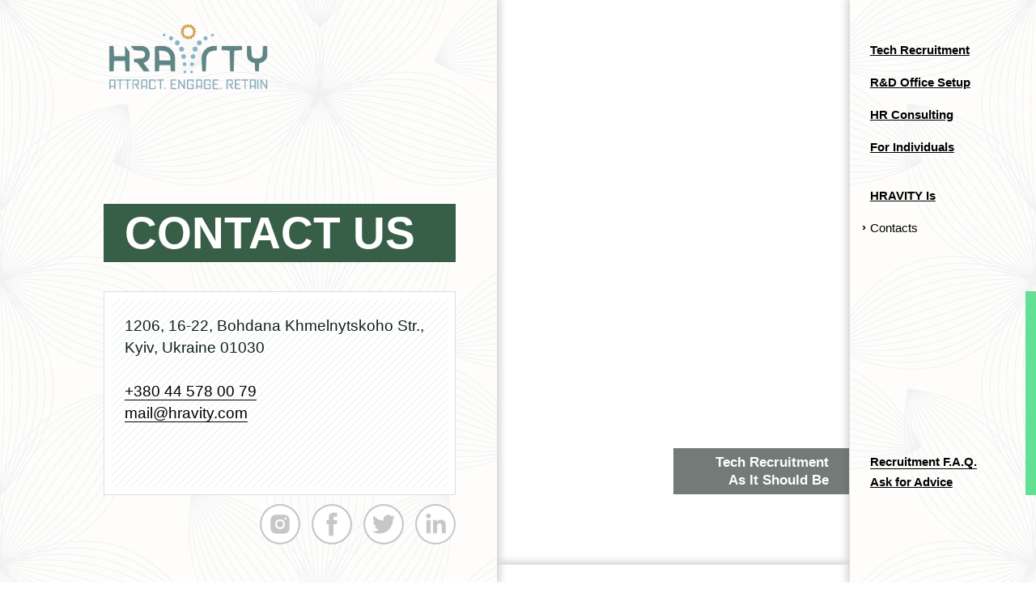

--- FILE ---
content_type: text/html; charset=UTF-8
request_url: https://hravity.com/page30521952.html
body_size: 24462
content:
<!DOCTYPE html><html lang="en"><head><meta charset="utf-8" /><meta http-equiv="Content-Type" content="text/html; charset=utf-8" /><meta name="viewport" content="width=device-width, initial-scale=1.0" /> <!--metatextblock--><title>HRAVITY | Hiring FAQ</title><meta property="og:url" content="https://hravity.com/page30521952.html" /><meta property="og:title" content="HRAVITY | Hiring FAQ" /><meta property="og:description" content="" /><meta property="og:type" content="website" /><link rel="canonical" href="https://hravity.com/page30521952.html"><!--/metatextblock--><meta name="format-detection" content="telephone=no" /><meta http-equiv="x-dns-prefetch-control" content="on"><link rel="dns-prefetch" href="https://ws.tildacdn.com"><link rel="dns-prefetch" href="https://static.tildacdn.one"><link rel="shortcut icon" href="https://static.tildacdn.one/tild3631-3634-4630-a265-653536653463/hravity_favicon_ua.ico" type="image/x-icon" /><link rel="apple-touch-icon" href="https://static.tildacdn.one/tild3537-6434-4466-b037-633466343338/hravity_favicon_ua_1.png"><link rel="apple-touch-icon" sizes="76x76" href="https://static.tildacdn.one/tild3537-6434-4466-b037-633466343338/hravity_favicon_ua_1.png"><link rel="apple-touch-icon" sizes="152x152" href="https://static.tildacdn.one/tild3537-6434-4466-b037-633466343338/hravity_favicon_ua_1.png"><link rel="apple-touch-startup-image" href="https://static.tildacdn.one/tild3537-6434-4466-b037-633466343338/hravity_favicon_ua_1.png"><meta name="msapplication-TileColor" content="#000000"><meta name="msapplication-TileImage" content="https://static.tildacdn.one/tild3138-3834-4230-b132-643963373161/hravity_favicon_ua_2.png"><!-- Assets --><script src="https://neo.tildacdn.com/js/tilda-fallback-1.0.min.js" async charset="utf-8"></script><link rel="stylesheet" href="https://static.tildacdn.one/css/tilda-grid-3.0.min.css" type="text/css" media="all" onerror="this.loaderr='y';"/><link rel="stylesheet" href="https://static.tildacdn.one/ws/project1609242/tilda-blocks-page30521952.min.css?t=1724357368" type="text/css" media="all" onerror="this.loaderr='y';" /><link rel="stylesheet" href="https://static.tildacdn.one/css/tilda-animation-2.0.min.css" type="text/css" media="all" onerror="this.loaderr='y';" /><link rel="stylesheet" href="https://static.tildacdn.one/css/tilda-feed-1.0.min.css" type="text/css" media="print" onload="this.media='all';" onerror="this.loaderr='y';" /><noscript><link rel="stylesheet" href="https://static.tildacdn.one/css/tilda-feed-1.0.min.css" type="text/css" media="all" /></noscript><link rel="stylesheet" href="https://static.tildacdn.one/css/tilda-popup-1.1.min.css" type="text/css" media="print" onload="this.media='all';" onerror="this.loaderr='y';" /><noscript><link rel="stylesheet" href="https://static.tildacdn.one/css/tilda-popup-1.1.min.css" type="text/css" media="all" /></noscript><link rel="stylesheet" href="https://static.tildacdn.one/css/tilda-slds-1.4.min.css" type="text/css" media="print" onload="this.media='all';" onerror="this.loaderr='y';" /><noscript><link rel="stylesheet" href="https://static.tildacdn.one/css/tilda-slds-1.4.min.css" type="text/css" media="all" /></noscript><link rel="stylesheet" href="https://static.tildacdn.one/css/highlight.min.css" type="text/css" media="all" onerror="this.loaderr='y';" /><script nomodule src="https://static.tildacdn.one/js/tilda-polyfill-1.0.min.js" charset="utf-8"></script><script type="text/javascript">function t_onReady(func) {
if (document.readyState != 'loading') {
func();
} else {
document.addEventListener('DOMContentLoaded', func);
}
}
function t_onFuncLoad(funcName, okFunc, time) {
if (typeof window[funcName] === 'function') {
okFunc();
} else {
setTimeout(function() {
t_onFuncLoad(funcName, okFunc, time);
},(time || 100));
}
}function t_throttle(fn, threshhold, scope) {return function () {fn.apply(scope || this, arguments);};}function t396_initialScale(t){t=document.getElementById("rec"+t);if(t){t=t.querySelector(".t396__artboard");if(t){var e,r=document.documentElement.clientWidth,a=[];if(l=t.getAttribute("data-artboard-screens"))for(var l=l.split(","),i=0;i<l.length;i++)a[i]=parseInt(l[i],10);else a=[320,480,640,960,1200];for(i=0;i<a.length;i++){var o=a[i];o<=r&&(e=o)}var n="edit"===window.allrecords.getAttribute("data-tilda-mode"),d="center"===t396_getFieldValue(t,"valign",e,a),u="grid"===t396_getFieldValue(t,"upscale",e,a),c=t396_getFieldValue(t,"height_vh",e,a),g=t396_getFieldValue(t,"height",e,a),s=!!window.opr&&!!window.opr.addons||!!window.opera||-1!==navigator.userAgent.indexOf(" OPR/");if(!n&&d&&!u&&!c&&g&&!s){for(var _=parseFloat((r/e).toFixed(3)),f=[t,t.querySelector(".t396__carrier"),t.querySelector(".t396__filter")],i=0;i<f.length;i++)f[i].style.height=Math.floor(parseInt(g,10)*_)+"px";t396_scaleInitial__getElementsToScale(t).forEach(function(t){t.style.zoom=_})}}}}function t396_scaleInitial__getElementsToScale(t){t=Array.prototype.slice.call(t.querySelectorAll(".t396__elem"));if(!t.length)return[];var e=[];return(t=t.filter(function(t){t=t.closest('.t396__group[data-group-type-value="physical"]');return!t||(-1===e.indexOf(t)&&e.push(t),!1)})).concat(e)}function t396_getFieldValue(t,e,r,a){var l=a[a.length-1],i=r===l?t.getAttribute("data-artboard-"+e):t.getAttribute("data-artboard-"+e+"-res-"+r);if(!i)for(var o=0;o<a.length;o++){var n=a[o];if(!(n<=r)&&(i=n===l?t.getAttribute("data-artboard-"+e):t.getAttribute("data-artboard-"+e+"-res-"+n)))break}return i}
		if (navigator.userAgent.indexOf('Android') !== -1) {
			var l = document.createElement('link');
			l.rel = 'stylesheet';
			l.href = 'https://static.tildacdn.com/css/fonts-arial.css';
			l.media = 'all';
			document.getElementsByTagName('head')[0].appendChild(l);
		}
		</script><script src="https://static.tildacdn.one/js/jquery-1.10.2.min.js" charset="utf-8" onerror="this.loaderr='y';"></script> <script src="https://static.tildacdn.one/js/tilda-scripts-3.0.min.js" charset="utf-8" defer onerror="this.loaderr='y';"></script><script src="https://static.tildacdn.one/ws/project1609242/tilda-blocks-page30521952.min.js?t=1724357368" charset="utf-8" async onerror="this.loaderr='y';"></script><script src="https://static.tildacdn.one/js/tilda-lazyload-1.0.min.js" charset="utf-8" async onerror="this.loaderr='y';"></script><script src="https://static.tildacdn.one/js/tilda-animation-2.0.min.js" charset="utf-8" async onerror="this.loaderr='y';"></script><script src="https://static.tildacdn.one/js/tilda-zero-1.1.min.js" charset="utf-8" async onerror="this.loaderr='y';"></script><script src="https://static.tildacdn.one/js/tilda-feed-1.0.min.js" charset="utf-8" async onerror="this.loaderr='y';"></script><script src="https://static.tildacdn.one/js/tilda-slds-1.4.min.js" charset="utf-8" async onerror="this.loaderr='y';"></script><script src="https://static.tildacdn.one/js/hammer.min.js" charset="utf-8" async onerror="this.loaderr='y';"></script><script src="https://static.tildacdn.one/js/tilda-popup-1.0.min.js" charset="utf-8" async onerror="this.loaderr='y';"></script><script src="https://static.tildacdn.one/js/tilda-menu-1.0.min.js" charset="utf-8" async onerror="this.loaderr='y';"></script><script src="https://static.tildacdn.one/js/highlight.min.js" charset="utf-8" onerror="this.loaderr='y';"></script><script src="https://static.tildacdn.one/js/tilda-animation-sbs-1.0.min.js" charset="utf-8" async onerror="this.loaderr='y';"></script><script src="https://static.tildacdn.one/js/tilda-zero-scale-1.0.min.js" charset="utf-8" async onerror="this.loaderr='y';"></script><script src="https://static.tildacdn.one/js/tilda-skiplink-1.0.min.js" charset="utf-8" async onerror="this.loaderr='y';"></script><script src="https://static.tildacdn.one/js/tilda-events-1.0.min.js" charset="utf-8" async onerror="this.loaderr='y';"></script><script type="text/javascript">window.dataLayer = window.dataLayer || [];</script><!-- Google Tag Manager --><script type="text/javascript">(function(w,d,s,l,i){w[l]=w[l]||[];w[l].push({'gtm.start':
new Date().getTime(),event:'gtm.js'});var f=d.getElementsByTagName(s)[0],
j=d.createElement(s),dl=l!='dataLayer'?'&l='+l:'';j.async=true;j.src=
'https://www.googletagmanager.com/gtm.js?id='+i+dl;f.parentNode.insertBefore(j,f);
})(window,document,'script','dataLayer','GTM-P8NNZQ8');</script><!-- End Google Tag Manager --><!-- Facebook Pixel Code --><script type="text/javascript" data-tilda-cookie-type="advertising">setTimeout(function(){!function(f,b,e,v,n,t,s)
{if(f.fbq)return;n=f.fbq=function(){n.callMethod?n.callMethod.apply(n,arguments):n.queue.push(arguments)};
if(!f._fbq)f._fbq=n;n.push=n;n.loaded=!0;n.version='2.0';n.agent='pltilda';
n.queue=[];t=b.createElement(e);t.async=!0;
t.src=v;s=b.getElementsByTagName(e)[0];
s.parentNode.insertBefore(t,s)}(window, document,'script','https://connect.facebook.net/en_US/fbevents.js');
fbq('init', '291700055287134');
fbq('track', 'PageView');
}, 2000);</script><!-- End Facebook Pixel Code --></head><body class="t-body" style="margin:0;"><!--allrecords--><div id="allrecords" class="t-records" data-hook="blocks-collection-content-node" data-tilda-project-id="1609242" data-tilda-page-id="30521952" data-tilda-formskey="a2b25a85f5359c7a42316aed70b8caa8" data-blocks-animationoff="yes" data-tilda-lazy="yes" data-tilda-project-lang="EN" data-tilda-root-zone="one" ><!--header--><header id="t-header" class="t-records" data-hook="blocks-collection-content-node" data-tilda-project-id="1609242" data-tilda-page-id="7236143" data-tilda-formskey="a2b25a85f5359c7a42316aed70b8caa8" data-tilda-lazy="yes" data-tilda-project-lang="EN" data-tilda-root-zone="one" ><div id="rec163465840" class="r t-rec t-rec_pb_0 t-screenmax-1200px" style="padding-bottom:0px; " data-animationappear="off" data-record-type="450" data-screen-max="1200px" ><div class="t450__menu__content " 
style="top:5vh; right: 1vh; left: auto;" data-menu="yes" data-appearoffset="" data-hideoffset=""
><div class="t450__burger_container t450__small "><div class="t450__burger_bg t450__burger_cirqle" 
style="background-color:#223238; opacity:0.80;"></div><button type="button" 
class="t-menuburger t-menuburger_first t-menuburger__small" 
aria-label="Navigation menu" 
aria-expanded="false"><span style="background-color:#ffffff;"></span><span style="background-color:#ffffff;"></span><span style="background-color:#ffffff;"></span><span style="background-color:#ffffff;"></span></button><script>function t_menuburger_init(recid) {
var rec = document.querySelector('#rec' + recid);
if (!rec) return;
var burger = rec.querySelector('.t-menuburger');
if (!burger) return;
var isSecondStyle = burger.classList.contains('t-menuburger_second');
if (isSecondStyle && !window.isMobile && !('ontouchend' in document)) {
burger.addEventListener('mouseenter', function() {
if (burger.classList.contains('t-menuburger-opened')) return;
burger.classList.remove('t-menuburger-unhovered');
burger.classList.add('t-menuburger-hovered');
});
burger.addEventListener('mouseleave', function() {
if (burger.classList.contains('t-menuburger-opened')) return;
burger.classList.remove('t-menuburger-hovered');
burger.classList.add('t-menuburger-unhovered');
setTimeout(function() {
burger.classList.remove('t-menuburger-unhovered');
}, 300);
});
}
burger.addEventListener('click', function() {
if (!burger.closest('.tmenu-mobile') &&
!burger.closest('.t450__burger_container') &&
!burger.closest('.t466__container') &&
!burger.closest('.t204__burger') &&
!burger.closest('.t199__js__menu-toggler')) {
burger.classList.toggle('t-menuburger-opened');
burger.classList.remove('t-menuburger-unhovered');
}
});
var menu = rec.querySelector('[data-menu="yes"]');
if (!menu) return;
var menuLinks = menu.querySelectorAll('.t-menu__link-item');
var submenuClassList = ['t978__menu-link_hook', 't978__tm-link', 't966__tm-link', 't794__tm-link', 't-menusub__target-link'];
Array.prototype.forEach.call(menuLinks, function (link) {
link.addEventListener('click', function () {
var isSubmenuHook = submenuClassList.some(function (submenuClass) {
return link.classList.contains(submenuClass);
});
if (isSubmenuHook) return;
burger.classList.remove('t-menuburger-opened');
});
});
menu.addEventListener('clickedAnchorInTooltipMenu', function () {
burger.classList.remove('t-menuburger-opened');
});
}
t_onReady(function() {
t_onFuncLoad('t_menuburger_init', function(){t_menuburger_init('163465840');});
});</script><style>.t-menuburger {
position: relative;
flex-shrink: 0;
width: 28px;
height: 20px;
padding: 0;
border: none;
background-color: transparent;
outline: none;
-webkit-transform: rotate(0deg);
transform: rotate(0deg);
transition: transform .5s ease-in-out;
cursor: pointer;
z-index: 999;
}
/*---menu burger lines---*/
.t-menuburger span {
display: block;
position: absolute;
width: 100%;
opacity: 1;
left: 0;
-webkit-transform: rotate(0deg);
transform: rotate(0deg);
transition: .25s ease-in-out;
height: 3px;
background-color: #000;
}
.t-menuburger span:nth-child(1) {
top: 0px;
}
.t-menuburger span:nth-child(2),
.t-menuburger span:nth-child(3) {
top: 8px;
}
.t-menuburger span:nth-child(4) {
top: 16px;
}
/*menu burger big*/
.t-menuburger__big {
width: 42px;
height: 32px;
}
.t-menuburger__big span {
height: 5px;
}
.t-menuburger__big span:nth-child(2),
.t-menuburger__big span:nth-child(3) {
top: 13px;
}
.t-menuburger__big span:nth-child(4) {
top: 26px;
}
/*menu burger small*/
.t-menuburger__small {
width: 22px;
height: 14px;
}
.t-menuburger__small span {
height: 2px;
}
.t-menuburger__small span:nth-child(2),
.t-menuburger__small span:nth-child(3) {
top: 6px;
}
.t-menuburger__small span:nth-child(4) {
top: 12px;
}
/*menu burger opened*/
.t-menuburger-opened span:nth-child(1) {
top: 8px;
width: 0%;
left: 50%;
}
.t-menuburger-opened span:nth-child(2) {
-webkit-transform: rotate(45deg);
transform: rotate(45deg);
}
.t-menuburger-opened span:nth-child(3) {
-webkit-transform: rotate(-45deg);
transform: rotate(-45deg);
}
.t-menuburger-opened span:nth-child(4) {
top: 8px;
width: 0%;
left: 50%;
}
.t-menuburger-opened.t-menuburger__big span:nth-child(1) {
top: 6px;
}
.t-menuburger-opened.t-menuburger__big span:nth-child(4) {
top: 18px;
}
.t-menuburger-opened.t-menuburger__small span:nth-child(1),
.t-menuburger-opened.t-menuburger__small span:nth-child(4) {
top: 6px;
}
/*---menu burger first style---*/
@media (hover), (min-width:0\0) {
.t-menuburger_first:hover span:nth-child(1) {
transform: translateY(1px);
}
.t-menuburger_first:hover span:nth-child(4) {
transform: translateY(-1px);
}
.t-menuburger_first.t-menuburger__big:hover span:nth-child(1) {
transform: translateY(3px);
}
.t-menuburger_first.t-menuburger__big:hover span:nth-child(4) {
transform: translateY(-3px);
}
}
/*---menu burger second style---*/
.t-menuburger_second span:nth-child(2),
.t-menuburger_second span:nth-child(3) {
width: 80%;
left: 20%;
right: 0;
}
@media (hover), (min-width:0\0) {
.t-menuburger_second.t-menuburger-hovered span:nth-child(2),
.t-menuburger_second.t-menuburger-hovered span:nth-child(3) {
animation: t-menuburger-anim 0.3s ease-out normal forwards;
}
.t-menuburger_second.t-menuburger-unhovered span:nth-child(2),
.t-menuburger_second.t-menuburger-unhovered span:nth-child(3) {
animation: t-menuburger-anim2 0.3s ease-out normal forwards;
}
}
.t-menuburger_second.t-menuburger-opened span:nth-child(2),
.t-menuburger_second.t-menuburger-opened span:nth-child(3){
left: 0;
right: 0;
width: 100%!important;
}
/*---menu burger third style---*/
.t-menuburger_third span:nth-child(4) {
width: 70%;
left: unset;
right: 0;
}
@media (hover), (min-width:0\0) {
.t-menuburger_third:not(.t-menuburger-opened):hover span:nth-child(4) {
width: 100%;
}
}
.t-menuburger_third.t-menuburger-opened span:nth-child(4) {
width: 0!important;
right: 50%;
}
/*---menu burger fourth style---*/
.t-menuburger_fourth {
height: 12px;
}
.t-menuburger_fourth.t-menuburger__small {
height: 8px;
}
.t-menuburger_fourth.t-menuburger__big {
height: 18px;
}
.t-menuburger_fourth span:nth-child(2),
.t-menuburger_fourth span:nth-child(3) {
top: 4px;
opacity: 0;
}
.t-menuburger_fourth span:nth-child(4) {
top: 8px;
}
.t-menuburger_fourth.t-menuburger__small span:nth-child(2),
.t-menuburger_fourth.t-menuburger__small span:nth-child(3) {
top: 3px;
}
.t-menuburger_fourth.t-menuburger__small span:nth-child(4) {
top: 6px;
}
.t-menuburger_fourth.t-menuburger__small span:nth-child(2),
.t-menuburger_fourth.t-menuburger__small span:nth-child(3) {
top: 3px;
}
.t-menuburger_fourth.t-menuburger__small span:nth-child(4) {
top: 6px;
}
.t-menuburger_fourth.t-menuburger__big span:nth-child(2),
.t-menuburger_fourth.t-menuburger__big span:nth-child(3) {
top: 6px;
}
.t-menuburger_fourth.t-menuburger__big span:nth-child(4) {
top: 12px;
}
@media (hover), (min-width:0\0) {
.t-menuburger_fourth:not(.t-menuburger-opened):hover span:nth-child(1) {
transform: translateY(1px);
}
.t-menuburger_fourth:not(.t-menuburger-opened):hover span:nth-child(4) {
transform: translateY(-1px);
}
.t-menuburger_fourth.t-menuburger__big:not(.t-menuburger-opened):hover span:nth-child(1) {
transform: translateY(3px);
}
.t-menuburger_fourth.t-menuburger__big:not(.t-menuburger-opened):hover span:nth-child(4) {
transform: translateY(-3px);
}
}
.t-menuburger_fourth.t-menuburger-opened span:nth-child(1),
.t-menuburger_fourth.t-menuburger-opened span:nth-child(4) {
top: 4px;
}
.t-menuburger_fourth.t-menuburger-opened span:nth-child(2),
.t-menuburger_fourth.t-menuburger-opened span:nth-child(3) {
opacity: 1;
}
/*---menu burger animations---*/
@keyframes t-menuburger-anim {
0% {
width: 80%;
left: 20%;
right: 0;
}
50% {
width: 100%;
left: 0;
right: 0;
}
100% {
width: 80%;
left: 0;
right: 20%;
}
}
@keyframes t-menuburger-anim2 {
0% {
width: 80%;
left: 0;
}
50% {
width: 100%;
right: 0;
left: 0;
}
100% {
width: 80%;
left: 20%;
right: 0;
}
}</style> </div></div><!-- t450 --><div id="nav163465840marker"></div><div class="t450__overlay"><div class="t450__overlay_bg" 
style="background-color:#223238; opacity:0.20;"></div></div><div id="nav163465840" class="t450 " data-tooltip-hook="#menuopen" 
style="max-width: 250px;background-color: #ffffff;"><button type="button" 
class="t450__close-button t450__close t450_opened "
style="background-color: #ffffff;" 
aria-label="Close menu"><div class="t450__close_icon"><span style="background-color:#223238;"></span><span style="background-color:#223238;"></span><span style="background-color:#223238;"></span><span style="background-color:#223238;"></span></div></button><div class="t450__container t-align_left"><div class="t450__top"><div class="t450__logowrapper"><a href="/"
><img class="t450__logoimg" 
src="https://static.tildacdn.one/tild3038-3230-4162-a430-616533386233/hravity_logotype_1.png" 
imgfield="img"
style="max-width: 75px;" alt="Go To The Home Page"
></a></div><nav class="t450__menu"><ul role="list" class="t450__list t-menu__list"><li class="t450__list_item" 
style="padding:0 0 5px 0;"><a class="t-menu__link-item " 
href="/services/premium-tech-recruitment-in-it-and-stem" data-menu-submenu-hook="" data-menu-item-number="1" 
>Tech Recruitment</a></li><li class="t450__list_item" 
style="padding:5px 0;"><a class="t-menu__link-item " 
href="/services/launching-offshore-rnd-center-in-kyiv-ukraine" data-menu-submenu-hook="" data-menu-item-number="2" 
>RnD Office Setup</a></li><li class="t450__list_item" 
style="padding:5px 0;"><a class="t-menu__link-item " 
href="/services/hr-and-people-management-consulting-for-it-and-hi-tech-business" data-menu-submenu-hook="" data-menu-item-number="3" 
>HR Consulting</a></li><li class="t450__list_item" 
style="padding:5px 0;"><a class="t-menu__link-item " 
href="/services/for-individuals-and-jobseekers" data-menu-submenu-hook="" data-menu-item-number="4" 
>For Individuals</a></li><li class="t450__list_item" 
style="padding:5px 0;"><a class="t-menu__link-item " 
href="" data-menu-submenu-hook="" data-menu-item-number="5" 
></a></li><li class="t450__list_item" 
style="padding:5px 0 0;"><a class="t-menu__link-item " 
href="/about-the-company/contact-information" data-menu-submenu-hook="" data-menu-item-number="6" 
>Contacts</a></li></ul></nav></div><div class="t450__rightside"><div class="t450__rightcontainer"><div class="t450__right_social_links"><div class="t-sociallinks"><ul role="list" class="t-sociallinks__wrapper" aria-label="Social media links"><!-- new soclinks --><li class="t-sociallinks__item t-sociallinks__item_facebook"><a href="https://facebook.com/hravity" target="_blank" rel="nofollow" aria-label="facebook" style="width: 30px; height: 30px;"><svg class="t-sociallinks__svg" role="presentation" width=30px height=30px viewBox="0 0 100 100" fill="none" xmlns="http://www.w3.org/2000/svg"><path fill-rule="evenodd" clip-rule="evenodd" d="M50 100c27.6142 0 50-22.3858 50-50S77.6142 0 50 0 0 22.3858 0 50s22.3858 50 50 50Zm3.431-73.9854c-2.5161.0701-5.171.6758-7.0464 2.4577-1.5488 1.4326-2.329 3.5177-2.5044 5.602-.0534 1.4908-.0458 2.9855-.0382 4.4796.0058 1.1205.0115 2.2407-.0085 3.3587-.6888.005-1.3797.0036-2.0709.0021-.9218-.0019-1.8441-.0038-2.7626.0096 0 .8921.0013 1.7855.0026 2.6797.0026 1.791.0052 3.5853-.0026 5.3799.9185.0134 1.8409.0115 2.7627.0096.6912-.0015 1.382-.0029 2.0708.0021.0155 3.5565.0127 7.1128.0098 10.669-.0036 4.4452-.0072 8.8903.0252 13.3354 1.8903-.0134 3.7765-.0115 5.6633-.0095 1.4152.0014 2.8306.0028 4.2484-.0022.0117-4.0009.0088-7.9986.0058-11.9963-.0029-3.9979-.0058-7.9957.0059-11.9964.9533-.005 1.9067-.0036 2.86-.0021 1.2713.0019 2.5425.0038 3.8137-.0096.396-2.679.7335-5.3814.9198-8.0947-1.2576-.0058-2.5155-.0058-3.7734-.0058-1.2578 0-2.5157 0-3.7734-.0059 0-.4689-.0007-.9378-.0014-1.4066-.0022-1.4063-.0044-2.8123.0131-4.2188.198-1.0834 1.3158-1.9104 2.3992-1.8403h5.1476c.0117-2.8069.0117-5.602 0-8.4089-.6636 0-1.3273-.0007-1.9911-.0014-1.9915-.0022-3.9832-.0044-5.975.0131Z" fill="#92a6a8"/></svg></a></li>&nbsp;<li class="t-sociallinks__item t-sociallinks__item_twitter"><a href="https://twitter.com/hravity" target="_blank" rel="nofollow" aria-label="twitter" style="width: 30px; height: 30px;"><svg class="t-sociallinks__svg" role="presentation" xmlns="http://www.w3.org/2000/svg" width=30px height=30px viewBox="0 0 48 48"><g clip-path="url(#clip0_3697_102)"><path fill-rule="evenodd" clip-rule="evenodd" d="M24 48C37.2548 48 48 37.2548 48 24C48 10.7452 37.2548 0 24 0C10.7452 0 0 10.7452 0 24C0 37.2548 10.7452 48 24 48ZM33.3482 14L25.9027 22.4686H25.9023L34 34H28.0445L22.5915 26.2348L15.7644 34H14L21.8082 25.1193L14 14H19.9555L25.119 21.3532L31.5838 14H33.3482ZM22.695 24.1101L23.4861 25.2173V25.2177L28.8746 32.7594H31.5847L24.9813 23.5172L24.1902 22.4099L19.1103 15.2997H16.4002L22.695 24.1101Z" fill="#92a6a8"/></g><defs><clipPath id="clip0_3697_102"><rect width="48" height="48" fill="white"/></clipPath></defs></svg></a></li>&nbsp;<li class="t-sociallinks__item t-sociallinks__item_instagram"><a href="https://instagram.com/hravity" target="_blank" rel="nofollow" aria-label="instagram" style="width: 30px; height: 30px;"><svg class="t-sociallinks__svg" role="presentation" width=30px height=30px viewBox="0 0 100 100" fill="none" xmlns="http://www.w3.org/2000/svg"><path fill-rule="evenodd" clip-rule="evenodd" d="M50 100C77.6142 100 100 77.6142 100 50C100 22.3858 77.6142 0 50 0C22.3858 0 0 22.3858 0 50C0 77.6142 22.3858 100 50 100ZM25 39.3918C25 31.4558 31.4566 25 39.3918 25H60.6082C68.5442 25 75 31.4566 75 39.3918V60.8028C75 68.738 68.5442 75.1946 60.6082 75.1946H39.3918C31.4558 75.1946 25 68.738 25 60.8028V39.3918ZM36.9883 50.0054C36.9883 42.8847 42.8438 37.0922 50.0397 37.0922C57.2356 37.0922 63.0911 42.8847 63.0911 50.0054C63.0911 57.1252 57.2356 62.9177 50.0397 62.9177C42.843 62.9177 36.9883 57.1252 36.9883 50.0054ZM41.7422 50.0054C41.7422 54.5033 45.4641 58.1638 50.0397 58.1638C54.6153 58.1638 58.3372 54.5041 58.3372 50.0054C58.3372 45.5066 54.6145 41.8469 50.0397 41.8469C45.4641 41.8469 41.7422 45.5066 41.7422 50.0054ZM63.3248 39.6355C65.0208 39.6355 66.3956 38.2606 66.3956 36.5646C66.3956 34.8687 65.0208 33.4938 63.3248 33.4938C61.6288 33.4938 60.2539 34.8687 60.2539 36.5646C60.2539 38.2606 61.6288 39.6355 63.3248 39.6355Z" fill="#92a6a8"/></svg></a></li>&nbsp;<li class="t-sociallinks__item t-sociallinks__item_linkedin"><a href="https://www.linkedin.com/company/hravity" target="_blank" rel="nofollow" aria-label="linkedin" style="width: 30px; height: 30px;"><svg class="t-sociallinks__svg" role="presentation" width=30px height=30px viewBox="0 0 100 100" fill="none" xmlns="http://www.w3.org/2000/svg"><path fill-rule="evenodd" clip-rule="evenodd" d="M50 100c27.6142 0 50-22.3858 50-50S77.6142 0 50 0 0 22.3858 0 50s22.3858 50 50 50Zm23-31.0002V52.363c0-8.9114-4.7586-13.0586-11.1079-13.0586-5.1234 0-7.4123 2.8199-8.6942 4.7942v-4.1124h-9.6468c.1297 2.7235 0 29.0136 0 29.0136h9.6484v-16.203c0-.8675.0657-1.731.3203-2.3513.6981-1.7351 2.284-3.5286 4.9491-3.5286 3.4905 0 4.8859 2.6611 4.8859 6.5602v15.5227H73ZM53.1979 44.0986v.094h-.0632c.0069-.0111.0148-.0228.0229-.0346.0137-.0198.0281-.0401.0403-.0594ZM28 31.0123C28 28.1648 30.1583 26 33.4591 26c3.3016 0 5.3302 2.1648 5.3934 5.0123 0 2.7851-2.0918 5.0156-5.4567 5.0156h-.064c-3.2351 0-5.3318-2.2305-5.3318-5.0156Zm10.2177 37.9875h-9.6445V39.9862h9.6445v29.0136Z" fill="#92a6a8"/></svg></a></li><!-- /new soclinks --></ul></div></div><div class="t450__right_buttons"><div class="t450__right_buttons_wrap"><div class="t450__right_buttons_but t450__right_buttons_but_two_left"><a href="https://faq.hravity.com/" target="" 
class="t-btn t-btn_sm js-click-stat" data-buttonfieldset="button" data-tilda-event-name="/tilda/click/rec163465840/button1" style="color:#223238;border:1px solid #223238;border-radius:15px; -moz-border-radius:15px; -webkit-border-radius:15px;font-family:Arial;font-weight:600;"
><table role="presentation" style="width:100%; height:100%;"><tr><td>Hiring F.A.Q.</td></tr></table></a></div><div class="t450__right_buttons_but t450__right_buttons_but_two_right"><a href="/#FreeSkypeConsultation" target="" 
class="t-btn t-btn_sm js-click-stat" data-buttonfieldset="button2" data-tilda-event-name="/tilda/click/rec163465840/button2" 
style="color:#223238;border:1px solid #223238;border-radius:15px; -moz-border-radius:15px; -webkit-border-radius:15px;font-family:Arial;font-weight:600;"
><table role="presentation" style="width:100%; height:100%;"><tr><td>Ask for Advice</td></tr></table></a></div></div></div></div></div></div></div><script>t_onReady(function() {
var rec = document.querySelector('#rec163465840');
if (!rec) return;
rec.setAttribute('data-animationappear', 'off');
rec.style.opacity = 1;
t_onFuncLoad('t450_initMenu', function () {
t450_initMenu('163465840');
});
});</script><style>#rec163465840 .t-menu__link-item{
}
@supports (overflow:-webkit-marquee) and (justify-content:inherit)
{
#rec163465840 .t-menu__link-item,
#rec163465840 .t-menu__link-item.t-active {
opacity: 1 !important;
}
}</style><style> #rec163465840 a.t-menu__link-item { font-size: 15px; color: #223238; font-weight: 400; font-family: 'Arial'; }</style></div></header><!--/header--><div id="rec494024150" class="r t-rec" style=" " data-animationappear="off" data-record-type="396" ><!-- T396 --><style>#rec494024150 .t396__artboard {min-height: 600px;height: 100vh; background-color: #ffffff; }#rec494024150 .t396__filter {min-height: 600px;height: 100vh; }#rec494024150 .t396__carrier{min-height: 600px;height: 100vh;background-position: center center;background-attachment: scroll;background-size: cover;background-repeat: no-repeat;}@media screen and (max-width: 1199px) {#rec494024150 .t396__artboard,#rec494024150 .t396__filter,#rec494024150 .t396__carrier {min-height: 508px;}#rec494024150 .t396__filter {}#rec494024150 .t396__carrier {background-attachment: scroll;}}@media screen and (max-width: 959px) {#rec494024150 .t396__artboard,#rec494024150 .t396__filter,#rec494024150 .t396__carrier {min-height: 584px;}#rec494024150 .t396__filter {}#rec494024150 .t396__carrier {background-attachment: scroll;}}@media screen and (max-width: 639px) {#rec494024150 .t396__artboard,#rec494024150 .t396__filter,#rec494024150 .t396__carrier {min-height: 435px;}#rec494024150 .t396__filter {}#rec494024150 .t396__carrier {background-attachment: scroll;}}@media screen and (max-width: 479px) {#rec494024150 .t396__artboard,#rec494024150 .t396__filter,#rec494024150 .t396__carrier {min-height: 600px;}#rec494024150 .t396__filter {}#rec494024150 .t396__carrier {background-attachment: scroll;}} #rec494024150 .tn-elem[data-elem-id="1569231342838"] { z-index: 1; top: -1px;left: -1px;width: 132%;height:102%;}@media (min-width: 1200px) {#rec494024150 .tn-elem.t396__elem--anim-hidden[data-elem-id="1569231342838"] {opacity: 0;}}#rec494024150 .tn-elem[data-elem-id="1569231342838"] .tn-atom { background-position: center center;border-color: transparent ;border-style: solid ;box-shadow: 0px 0px 10px 1px rgba(0,0,0,0);}@media screen and (max-width: 1199px) {}@media screen and (max-width: 959px) {}@media screen and (max-width: 639px) {}@media screen and (max-width: 479px) {#rec494024150 .tn-elem[data-elem-id="1569231342838"] {top: 0px;left: 0px;width: 150%;height: 120%;}} #rec494024150 .tn-elem[data-elem-id="1575471713371"] { color: #000000; z-index: 15; top: 269px;left: calc(50% - 100px + 41px);width: 200px;}#rec494024150 .tn-elem[data-elem-id="1575471713371"] .tn-atom { color: #000000; font-size: 15px; font-family: 'Arial',Arial,sans-serif; line-height: 1.55; font-weight: 700; background-position: center center;border-color: transparent ;border-style: solid ; }@media screen and (max-width: 1199px) {}@media screen and (max-width: 959px) {}@media screen and (max-width: 639px) {#rec494024150 .tn-elem[data-elem-id="1575471713371"] {top: 220pxpx;left: calc(50% - 100px + 55pxpx);}}@media screen and (max-width: 479px) {#rec494024150 .tn-elem[data-elem-id="1575471713371"] {top: -415px;left: calc(50% - 100px + 164px);}#rec494024150 .tn-elem[data-elem-id="1575471713371"] { color: #fffcfc; }#rec494024150 .tn-elem[data-elem-id="1575471713371"] .tn-atom { color: #fffcfc; font-size: 11px; }} #rec494024150 .tn-elem[data-elem-id="1575502899019"] { z-index: 12; top: 22px;left: 10px;width: 209px;}#rec494024150 .tn-elem[data-elem-id="1575502899019"] .tn-atom { background-position: center center;border-color: transparent ;border-style: solid ; }@media screen and (max-width: 1199px) {}@media screen and (max-width: 959px) {}@media screen and (max-width: 639px) {}@media screen and (max-width: 479px) {#rec494024150 .tn-elem[data-elem-id="1575502899019"] {top: -38px;left: 0px;width: 150px;}} #rec494024150 .tn-elem[data-elem-id="1575560255614"] { z-index: 40; top: calc(50vh - 0px + 40px);left: calc(50% - 25px + -13px);width: 50px; pointer-events: none; }#rec494024150 .tn-elem[data-elem-id="1575560255614"] .tn-atom { border-width: 2px; background-position: center center;border-color: transparent ;border-style: solid ; }@media screen and (max-width: 1199px) {#rec494024150 .tn-elem[data-elem-id="1575560255614"] {top: calc(300px - 0px + 130px);left: calc(50% - 25px + 40px);}}@media screen and (max-width: 959px) {#rec494024150 .tn-elem[data-elem-id="1575560255614"] {top: calc(300px - 0px + 181px);left: calc(50% - 25px + 15px);}}@media screen and (max-width: 639px) {#rec494024150 .tn-elem[data-elem-id="1575560255614"] {top: calc(300px - 0px + 46px);left: calc(50% - 25px + 225px);}}@media screen and (max-width: 479px) {#rec494024150 .tn-elem[data-elem-id="1575560255614"] {top: calc(300px - 0px + -131px);left: calc(50% - 25px + -111px);width: 30px;}} #rec494024150 .tn-elem[data-elem-id="1575560255623"] { z-index: 42; top: calc(50vh - 0px + 40px);left: calc(50% - 25px + -23px);width: 50px; pointer-events: none; }#rec494024150 .tn-elem[data-elem-id="1575560255623"] .tn-atom { border-width: 2px; background-position: center center;border-color: transparent ;border-style: solid ; }@media screen and (max-width: 1199px) {#rec494024150 .tn-elem[data-elem-id="1575560255623"] {top: calc(300px - 0px + 180px);left: calc(50% - 25px + 40px);}}@media screen and (max-width: 959px) {#rec494024150 .tn-elem[data-elem-id="1575560255623"] {top: calc(300px - 0px + 235px);left: calc(50% - 25px + 15px);}}@media screen and (max-width: 639px) {#rec494024150 .tn-elem[data-elem-id="1575560255623"] {top: calc(300px - 0px + 46px);left: calc(50% - 25px + 261px);}}@media screen and (max-width: 479px) {#rec494024150 .tn-elem[data-elem-id="1575560255623"] {top: calc(300px - 0px + -117px);left: calc(50% - 25px + -112px);width: 30px;}} #rec494024150 .tn-elem[data-elem-id="1575560255631"] { z-index: 39; top: calc(50vh - 0px + 40px);left: calc(50% - 25px + -8px);width: 50px; pointer-events: none; }#rec494024150 .tn-elem[data-elem-id="1575560255631"] .tn-atom { border-width: 2px; background-position: center center;border-color: transparent ;border-style: solid ; }@media screen and (max-width: 1199px) {}@media screen and (max-width: 959px) {}@media screen and (max-width: 639px) {}@media screen and (max-width: 479px) {#rec494024150 .tn-elem[data-elem-id="1575560255631"] {top: calc(300px - 0px + -106px);left: calc(50% - 25px + -121px);}} #rec494024150 .tn-elem[data-elem-id="1575560255603"] { z-index: 41; top: calc(50vh - 0px + 40px);left: calc(50% - 25px + -18px);width: 50px; pointer-events: none; }#rec494024150 .tn-elem[data-elem-id="1575560255603"] .tn-atom { border-width: 2px; background-position: center center;border-color: transparent ;border-style: solid ; }@media screen and (max-width: 1199px) {#rec494024150 .tn-elem[data-elem-id="1575560255603"] {top: calc(300px - 0px + 80px);left: calc(50% - 25px + 40px);}}@media screen and (max-width: 959px) {#rec494024150 .tn-elem[data-elem-id="1575560255603"] {top: calc(300px - 0px + 120px);left: calc(50% - 25px + 15px);}}@media screen and (max-width: 639px) {#rec494024150 .tn-elem[data-elem-id="1575560255603"] {top: calc(300px - 0px + 46px);left: calc(50% - 25px + 189px);}}@media screen and (max-width: 479px) {#rec494024150 .tn-elem[data-elem-id="1575560255603"] {top: calc(300px - 0px + -137px);left: calc(50% - 25px + -142px);width: 30px;}} #rec494024150 .tn-elem[data-elem-id="1575665857611"] { color: #11201d; z-index: 29; top: 54px;left: 12px;width: 30%;}#rec494024150 .tn-elem[data-elem-id="1575665857611"] .tn-atom { color: #11201d; font-size: 19px; font-family: 'Arial',Arial,sans-serif; line-height: 1.45; font-weight: 400; background-position: center center;border-color: transparent ;border-style: solid ; }@media screen and (max-width: 1199px) {}@media screen and (max-width: 959px) {}@media screen and (max-width: 639px) {}@media screen and (max-width: 479px) {#rec494024150 .tn-elem[data-elem-id="1575665857611"] {top: 34px;left: 10px;width: 90%;}#rec494024150 .tn-elem[data-elem-id="1575665857611"] .tn-atom { font-size: 15px; line-height: 1.35; opacity: 0.75; }} #rec494024150 .tn-elem[data-elem-id="1576062455901"] { z-index: 25; top: 50px;left: 10px;width: 34%;height:35%;}#rec494024150 .tn-elem[data-elem-id="1576062455901"] .tn-atom { border-width: 1px; background-color: #ffffff; background-position: center center;border-color: #dddddd ;border-style: solid ;box-shadow: 0px 0px 10px 3px rgba(221,221,221,0);}@media screen and (max-width: 1199px) {}@media screen and (max-width: 959px) {}@media screen and (max-width: 639px) {}@media screen and (max-width: 479px) {#rec494024150 .tn-elem[data-elem-id="1576062455901"] {top: -2px;left: 5px;width: 90%;height: 28%;}#rec494024150 .tn-elem[data-elem-id="1576062455901"] .tn-atom { opacity: 0.8; border-color: #cccccc; }} #rec494024150 .tn-elem[data-elem-id="1576069185610"] { z-index: 34; top: calc(50vh - 25px + 40px);left: calc(50% - 25px + -23px);width: 50px;height:50px;}#rec494024150 .tn-elem[data-elem-id="1576069185610"] .tn-atom {border-radius: 3000px; background-color: #c7c7c7; background-position: center center;border-color: transparent ;border-style: solid ; box-shadow: 0px 0px 0px 0px rgba(255,255,255,1);}@media screen and (max-width: 1199px) {}@media screen and (max-width: 959px) {}@media screen and (max-width: 639px) {}@media screen and (max-width: 479px) {#rec494024150 .tn-elem[data-elem-id="1576069185610"] {top: calc(300px - 25px + -126px);left: calc(50% - 25px + -131px);}} #rec494024150 .tn-elem[data-elem-id="1578507059097"] { color: #ffffff; z-index: 14; top: calc(50vh - 0px + -10px);left: calc(50% - 15% + -23px);width: 30%;}#rec494024150 .tn-elem[data-elem-id="1578507059097"] .tn-atom { color: #ffffff; font-size: 55px; font-family: 'Arial',Arial,sans-serif; line-height: 1.25; font-weight: 700; background-position: center center;border-color: transparent ;border-style: solid ; }@media screen and (max-width: 1199px) {#rec494024150 .tn-elem[data-elem-id="1578507059097"] {top: calc(300px - 0px + 212pxpx);left: calc(50% - 15% + 20pxpx);width: 780%;}#rec494024150 .tn-elem[data-elem-id="1578507059097"] .tn-atom { font-size: 60px; line-height: 1.17; }}@media screen and (max-width: 959px) {#rec494024150 .tn-elem[data-elem-id="1578507059097"] {top: calc(300px - 0px + 212pxpx);left: calc(50% - 15% + 20pxpx);width: 620%;}}@media screen and (max-width: 639px) {#rec494024150 .tn-elem[data-elem-id="1578507059097"] {top: calc(300px - 0px + 207pxpx);left: calc(50% - 15% + 20pxpx);width: 460%;}#rec494024150 .tn-elem[data-elem-id="1578507059097"] .tn-atom { font-size: 30px; }}@media screen and (max-width: 479px) {#rec494024150 .tn-elem[data-elem-id="1578507059097"] {top: calc(300px - 0px + -96px);left: calc(50% - 15% + -31px);width: 300%;}#rec494024150 .tn-elem[data-elem-id="1578507059097"] .tn-atom { font-size: 30px; }} #rec494024150 .tn-elem[data-elem-id="1578507059106"] { z-index: 13; top: calc(50vh - 5px + -10px);left: 10px;width: 34%;height:10%;}#rec494024150 .tn-elem[data-elem-id="1578507059106"] .tn-atom { border-width: 0px; background-color: #375e47; background-position: center center;border-color: transparent ;border-style: solid ;}@media screen and (max-width: 1199px) {}@media screen and (max-width: 959px) {}@media screen and (max-width: 639px) {}@media screen and (max-width: 479px) {#rec494024150 .tn-elem[data-elem-id="1578507059106"] {top: calc(300px - 5% + -95px);left: -108px;}} #rec494024150 .tn-elem[data-elem-id="1578580283619"] { z-index: 4; top: 0px;left: -1px;width: 49%;height:100%;}#rec494024150 .tn-elem[data-elem-id="1578580283619"] .tn-atom { background-color: #ffffff; background-position: center center;border-color: transparent ;border-style: solid ;box-shadow: 0px 0px 10px 3px rgba(0,0,0,0.2);}@media screen and (max-width: 1199px) {}@media screen and (max-width: 959px) {}@media screen and (max-width: 639px) {}@media screen and (max-width: 479px) {#rec494024150 .tn-elem[data-elem-id="1578580283619"] {top: -80px;left: 0px;width: 100%;}} #rec494024150 .tn-elem[data-elem-id="1578581040241"] { z-index: 2; top: calc(100vh - 3px + 0px);left: calc(50% - 16.5% + 15px);width: 33%;height:3%;}#rec494024150 .tn-elem[data-elem-id="1578581040241"] .tn-atom { border-width: 0px; background-color: #ffffff; background-position: center center;border-color: transparent ;border-style: solid ;box-shadow: 0px 0px 10px 3px rgba(0,0,0,0.2);}@media screen and (max-width: 1199px) {}@media screen and (max-width: 959px) {}@media screen and (max-width: 639px) {}@media screen and (max-width: 479px) {#rec494024150 .tn-elem[data-elem-id="1578581040241"] {top: calc(600px - 3% + 23px);left: calc(50% - 16.5% + 142px);}} #rec494024150 .tn-elem[data-elem-id="1578684245692"] { z-index: 3; top: calc(100vh - 6px + 3px);left: calc(50% - 17.5% + 15px);width: 35%;height:6%;}#rec494024150 .tn-elem[data-elem-id="1578684245692"] .tn-atom { border-width: 0px; background-color: #ffffff; background-position: center center;border-color: transparent ;border-style: solid ;box-shadow: 0px 0px 10px 3px rgba(0,0,0,0);}@media screen and (max-width: 1199px) {}@media screen and (max-width: 959px) {}@media screen and (max-width: 639px) {}@media screen and (max-width: 479px) {#rec494024150 .tn-elem[data-elem-id="1578684245692"] {top: calc(600px - 6% + -80px);left: calc(50% - 17.5% + 0px);width: 100%;height: 20%;}} #rec494024150 .tn-elem[data-elem-id="1578684626424"] { color: #000000; z-index: 16; top: 230px;left: calc(50% - 90px + 41px);width: 180px;}#rec494024150 .tn-elem[data-elem-id="1578684626424"] .tn-atom { color: #000000; font-size: 15px; font-family: 'Arial',Arial,sans-serif; line-height: 1.55; font-weight: 600; background-position: center center;border-color: transparent ;border-style: solid ; }@media screen and (max-width: 1199px) {}@media screen and (max-width: 959px) {}@media screen and (max-width: 639px) {#rec494024150 .tn-elem[data-elem-id="1578684626424"] {top: 50px;left: calc(50% - 90px + 45px);}}@media screen and (max-width: 479px) {#rec494024150 .tn-elem[data-elem-id="1578684626424"] {top: -505px;left: calc(50% - 90px + 154px);}#rec494024150 .tn-elem[data-elem-id="1578684626424"] { color: #fffafa; }#rec494024150 .tn-elem[data-elem-id="1578684626424"] .tn-atom { color: #fffafa; font-size: 11px; }} #rec494024150 .tn-elem[data-elem-id="1578684626434"] { color: #000000; z-index: 17; top: 50px;left: calc(50% - 90px + 41px);width: 180px;}#rec494024150 .tn-elem[data-elem-id="1578684626434"] .tn-atom { color: #000000; font-size: 15px; font-family: 'Arial',Arial,sans-serif; line-height: 1.55; font-weight: 600; background-position: center center;border-color: transparent ;border-style: solid ; }@media screen and (max-width: 1199px) {}@media screen and (max-width: 959px) {}@media screen and (max-width: 639px) {#rec494024150 .tn-elem[data-elem-id="1578684626434"] {top: 90px;left: calc(50% - 90px + 45px);}}@media screen and (max-width: 479px) {#rec494024150 .tn-elem[data-elem-id="1578684626434"] {top: -485px;left: calc(50% - 90px + 154px);}#rec494024150 .tn-elem[data-elem-id="1578684626434"] { color: #ffffff; }#rec494024150 .tn-elem[data-elem-id="1578684626434"] .tn-atom { color: #ffffff; font-size: 11px; }} #rec494024150 .tn-elem[data-elem-id="1578684626440"] { color: #000000; z-index: 18; top: 90px;left: calc(50% - 90px + 41px);width: 180px;}#rec494024150 .tn-elem[data-elem-id="1578684626440"] .tn-atom { color: #000000; font-size: 15px; font-family: 'Arial',Arial,sans-serif; line-height: 1.55; font-weight: 600; background-position: center center;border-color: transparent ;border-style: solid ; }@media screen and (max-width: 1199px) {}@media screen and (max-width: 959px) {}@media screen and (max-width: 639px) {#rec494024150 .tn-elem[data-elem-id="1578684626440"] {top: 130px;left: calc(50% - 90px + 45px);}}@media screen and (max-width: 479px) {#rec494024150 .tn-elem[data-elem-id="1578684626440"] {top: -463px;left: calc(50% - 90px + 154px);}#rec494024150 .tn-elem[data-elem-id="1578684626440"] { color: #ffffff; }#rec494024150 .tn-elem[data-elem-id="1578684626440"] .tn-atom { color: #ffffff; font-size: 11px; }} #rec494024150 .tn-elem[data-elem-id="1578684626444"] { color: #000000; z-index: 19; top: 170px;left: calc(50% - 90px + 41px);width: 180px;}#rec494024150 .tn-elem[data-elem-id="1578684626444"] .tn-atom { color: #000000; font-size: 15px; font-family: 'Arial',Arial,sans-serif; line-height: 1.55; font-weight: 600; background-position: center center;border-color: transparent ;border-style: solid ; }@media screen and (max-width: 1199px) {}@media screen and (max-width: 959px) {}@media screen and (max-width: 639px) {#rec494024150 .tn-elem[data-elem-id="1578684626444"] {top: 250px;left: calc(50% - 90px + 45px);}}@media screen and (max-width: 479px) {#rec494024150 .tn-elem[data-elem-id="1578684626444"] {top: -405px;left: calc(50% - 90px + 154px);}#rec494024150 .tn-elem[data-elem-id="1578684626444"] { color: #ffffff; }#rec494024150 .tn-elem[data-elem-id="1578684626444"] .tn-atom { color: #ffffff; font-size: 11px; }} #rec494024150 .tn-elem[data-elem-id="1578684626452"] { color: #000000; z-index: 21; top: 270px;left: calc(50% - 90px + 41px);width: 180px;}#rec494024150 .tn-elem[data-elem-id="1578684626452"] .tn-atom { color: #000000; font-size: 15px; font-family: 'Arial',Arial,sans-serif; line-height: 1.55; font-weight: 100; background-position: center center;border-color: transparent ;border-style: solid ; }@media screen and (max-width: 1199px) {}@media screen and (max-width: 959px) {}@media screen and (max-width: 639px) {#rec494024150 .tn-elem[data-elem-id="1578684626452"] {top: 290px;left: calc(50% - 90px + 45px);}}@media screen and (max-width: 479px) {#rec494024150 .tn-elem[data-elem-id="1578684626452"] {top: -385px;left: calc(50% - 90px + 154px);}#rec494024150 .tn-elem[data-elem-id="1578684626452"] { color: #ffffff; }#rec494024150 .tn-elem[data-elem-id="1578684626452"] .tn-atom { color: #ffffff; font-size: 11px; }} #rec494024150 .tn-elem[data-elem-id="1578684626456"] { color: #000000; z-index: 22; top: 130px;left: calc(50% - 90px + 41px);width: 180px;}#rec494024150 .tn-elem[data-elem-id="1578684626456"] .tn-atom { color: #000000; font-size: 15px; font-family: 'Arial',Arial,sans-serif; line-height: 1.55; font-weight: 600; background-position: center center;border-color: transparent ;border-style: solid ; }@media screen and (max-width: 1199px) {}@media screen and (max-width: 959px) {}@media screen and (max-width: 639px) {#rec494024150 .tn-elem[data-elem-id="1578684626456"] {top: 170px;left: calc(50% - 90px + 45px);}}@media screen and (max-width: 479px) {#rec494024150 .tn-elem[data-elem-id="1578684626456"] {top: -445px;left: calc(50% - 90px + 154px);}#rec494024150 .tn-elem[data-elem-id="1578684626456"] { color: #ffffff; }#rec494024150 .tn-elem[data-elem-id="1578684626456"] .tn-atom { color: #ffffff; font-size: 11px; }} #rec494024150 .tn-elem[data-elem-id="1580823420353"] { z-index: 11; top: 50px;left: calc(100% - 2% + 1px);width: 2%;height:35%; pointer-events: none; }#rec494024150 .tn-elem[data-elem-id="1580823420353"] .tn-atom { border-width: 0px; background-color: #62e095; background-position: center center;border-color: #b06f6f ;border-style: solid ;box-shadow: 0px 0px 10px 3px rgba(0,0,0,0);}@media screen and (max-width: 1199px) {}@media screen and (max-width: 959px) {}@media screen and (max-width: 639px) {}@media screen and (max-width: 479px) {#rec494024150 .tn-elem[data-elem-id="1580823420353"] {top: -47px;left: calc(100% - 2% + 124px);width: 90%;height: 28%;}#rec494024150 .tn-elem[data-elem-id="1580823420353"] .tn-atom { border-color: #cccccc; }} #rec494024150 .tn-elem[data-elem-id="1582061222725"] { z-index: 23; top: calc(50vh - 4px + 31px);left: calc(100% - 17% + -18px);width: 17%;height:8%;}#rec494024150 .tn-elem[data-elem-id="1582061222725"] .tn-atom { opacity: 0.75; background-color: #434f4b; background-position: center bottom;border-color: transparent ;border-style: solid ; box-shadow: 0px 0px 0px 0px rgba(199,199,199,1);}@media screen and (max-width: 1199px) {#rec494024150 .tn-elem[data-elem-id="1582061222725"] {top: calc(300px - 4% + 32px);left: calc(100% - 17% + 25px);}}@media screen and (max-width: 959px) {#rec494024150 .tn-elem[data-elem-id="1582061222725"] {top: calc(300px - 4% + 32px);left: calc(100% - 17% + 20px);}}@media screen and (max-width: 639px) {#rec494024150 .tn-elem[data-elem-id="1582061222725"] {top: calc(300px - 4% + 32px);left: calc(100% - 17% + 16px);width: 15%;height: 78%;}}@media screen and (max-width: 479px) {#rec494024150 .tn-elem[data-elem-id="1582061222725"] {top: calc(300px - 4% + 0px);left: calc(100% - 17% + 0px);width: 100%;height: 4%;}#rec494024150 .tn-elem[data-elem-id="1582061222725"] .tn-atom { opacity: 0.75; }} #rec494024150 .tn-elem[data-elem-id="1582061222739"] { color: #ffffff; text-align: right; z-index: 24; top: calc(50vh - 0px + 31px);left: calc(100% - 150px + -20px);width: 150px;}#rec494024150 .tn-elem[data-elem-id="1582061222739"] .tn-atom { color: #ffffff; font-size: 17px; font-family: 'Arial',Arial,sans-serif; line-height: 1.3; font-weight: 600; background-position: center center;border-color: transparent ;border-style: solid ; }@media screen and (max-width: 1199px) {#rec494024150 .tn-elem[data-elem-id="1582061222739"] {top: calc(300px - 0px + 32px);left: calc(100% - 150px + 24px);}#rec494024150 .tn-elem[data-elem-id="1582061222739"] .tn-atom { font-size: 14px; }}@media screen and (max-width: 959px) {#rec494024150 .tn-elem[data-elem-id="1582061222739"] {top: calc(300px - 0px + 32px);left: calc(100% - 150px + 17px);width: 107px;}#rec494024150 .tn-elem[data-elem-id="1582061222739"] .tn-atom { font-size: 8px; }}@media screen and (max-width: 639px) {#rec494024150 .tn-elem[data-elem-id="1582061222739"] {top: calc(300px - 0px + 32px);left: calc(100% - 150px + 12px);}#rec494024150 .tn-elem[data-elem-id="1582061222739"] .tn-atom { font-size: 9px; }}@media screen and (max-width: 479px) {#rec494024150 .tn-elem[data-elem-id="1582061222739"] {top: calc(300px - 0px + -48px);left: calc(100% - 150px + 0px);width: 100%;}#rec494024150 .tn-elem[data-elem-id="1582061222739"] { color: #ffffff; text-align: center;}#rec494024150 .tn-elem[data-elem-id="1582061222739"] .tn-atom { color: #ffffff; font-size: 15px; opacity: 0.8; }} #rec494024150 .tn-elem[data-elem-id="1583342858144"] { z-index: 26; top: 50px;left: 10px;width: 34%;height:35%;}#rec494024150 .tn-elem[data-elem-id="1583342858144"] .tn-atom { background-position: center center;border-color: transparent ;border-style: solid ; }@media screen and (max-width: 1199px) {}@media screen and (max-width: 959px) {}@media screen and (max-width: 639px) {}@media screen and (max-width: 479px) {#rec494024150 .tn-elem[data-elem-id="1583342858144"] {top: -2px;left: 5px;width: 90%;height: 28%;}} #rec494024150 .tn-elem[data-elem-id="1583343980102"] { z-index: 27; top: 50px;left: 10px;width: 34%;height:35%;}#rec494024150 .tn-elem[data-elem-id="1583343980102"] .tn-atom { border-width: 10px; background-position: center center;border-color: #ffffff ;border-style: solid ;box-shadow: 0px 0px 10px 3px rgba(221,221,221,0);}@media screen and (max-width: 1199px) {}@media screen and (max-width: 959px) {}@media screen and (max-width: 639px) {}@media screen and (max-width: 479px) {#rec494024150 .tn-elem[data-elem-id="1583343980102"] {top: -2px;left: 5px;width: 90%;height: 28%;}#rec494024150 .tn-elem[data-elem-id="1583343980102"] .tn-atom { opacity: 1; border-color: #ffffff; }} #rec494024150 .tn-elem[data-elem-id="1583344019063"] { z-index: 28; top: 50px;left: 10px;width: 34%;height:35%;}#rec494024150 .tn-elem[data-elem-id="1583344019063"] .tn-atom { border-width: 1px; background-position: center center;border-color: #dddddd ;border-style: solid ;box-shadow: 0px 0px 10px 3px rgba(221,221,221,0);}@media screen and (max-width: 1199px) {}@media screen and (max-width: 959px) {}@media screen and (max-width: 639px) {}@media screen and (max-width: 479px) {#rec494024150 .tn-elem[data-elem-id="1583344019063"] {top: -2px;left: 5px;width: 90%;height: 28%;}#rec494024150 .tn-elem[data-elem-id="1583344019063"] .tn-atom { opacity: 0.8; border-color: #cccccc; }} #rec494024150 .tn-elem[data-elem-id="1583350404495"] { z-index: 31; top: calc(50vh - 25px + 40px);left: calc(50% - 25px + -18px);width: 50px;height:50px;}#rec494024150 .tn-elem[data-elem-id="1583350404495"] .tn-atom {border-radius: 3000px; background-color: #c7c7c7; background-position: center center;border-color: transparent ;border-style: solid ; box-shadow: 0px 0px 0px 0px rgba(255,255,255,1);}@media screen and (max-width: 1199px) {}@media screen and (max-width: 959px) {}@media screen and (max-width: 639px) {}@media screen and (max-width: 479px) {#rec494024150 .tn-elem[data-elem-id="1583350404495"] {top: calc(300px - 25px + -124px);left: calc(50% - 25px + -132px);}} #rec494024150 .tn-elem[data-elem-id="1583350419234"] { z-index: 32; top: calc(50vh - 25px + 40px);left: calc(50% - 25px + -13px);width: 50px;height:50px;}#rec494024150 .tn-elem[data-elem-id="1583350419234"] .tn-atom {border-radius: 3000px; background-color: #c7c7c7; background-position: center center;border-color: transparent ;border-style: solid ; box-shadow: 0px 0px 0px 0px rgba(255,255,255,1);}@media screen and (max-width: 1199px) {}@media screen and (max-width: 959px) {}@media screen and (max-width: 639px) {}@media screen and (max-width: 479px) {#rec494024150 .tn-elem[data-elem-id="1583350419234"] {top: calc(300px - 25px + -139px);left: calc(50% - 25px + -102px);}} #rec494024150 .tn-elem[data-elem-id="1583350425059"] { z-index: 33; top: calc(50vh - 25px + 40px);left: calc(50% - 25px + -8px);width: 50px;height:50px;}#rec494024150 .tn-elem[data-elem-id="1583350425059"] .tn-atom {border-radius: 3000px; background-color: #c7c7c7; background-position: center center;border-color: transparent ;border-style: solid ; box-shadow: 0px 0px 0px 0px rgba(255,255,255,1);}@media screen and (max-width: 1199px) {}@media screen and (max-width: 959px) {}@media screen and (max-width: 639px) {}@media screen and (max-width: 479px) {#rec494024150 .tn-elem[data-elem-id="1583350425059"] {top: calc(300px - 25px + -132px);left: calc(50% - 25px + -113px);}} #rec494024150 .tn-elem[data-elem-id="1583505293690"] { z-index: 35; top: calc(50vh - 25px + 40px);left: calc(50% - 25px + -23px);width: 50px;height:50px;}@media (min-width: 1200px) {#rec494024150 .tn-elem.t396__elem--anim-hidden[data-elem-id="1583505293690"] {opacity: 0;}}#rec494024150 .tn-elem[data-elem-id="1583505293690"] .tn-atom {border-radius: 3000px; background-color: #62e095; background-position: center center;background-size: cover;background-repeat: no-repeat;border-color: transparent ;border-style: solid ; box-shadow: 0px 0px 0px 0px rgba(255,255,255,1);}@media screen and (max-width: 1199px) {}@media screen and (max-width: 959px) {}@media screen and (max-width: 639px) {}@media screen and (max-width: 479px) {#rec494024150 .tn-elem[data-elem-id="1583505293690"] {top: calc(300px - 25px + -120px);left: calc(50% - 25px + -110px);}} #rec494024150 .tn-elem[data-elem-id="1583505293704"] { z-index: 36; top: calc(50vh - 25px + 40px);left: calc(50% - 25px + -18px);width: 50px;height:50px;}@media (min-width: 1200px) {#rec494024150 .tn-elem.t396__elem--anim-hidden[data-elem-id="1583505293704"] {opacity: 0;}}#rec494024150 .tn-elem[data-elem-id="1583505293704"] .tn-atom {border-radius: 3000px; background-color: #3b5998; background-position: center center;border-color: transparent ;border-style: solid ; box-shadow: 0px 0px 0px 0px rgba(255,255,255,1);}@media screen and (max-width: 1199px) {}@media screen and (max-width: 959px) {}@media screen and (max-width: 639px) {}@media screen and (max-width: 479px) {#rec494024150 .tn-elem[data-elem-id="1583505293704"] {top: calc(300px - 25px + -125px);left: calc(50% - 25px + -90px);}} #rec494024150 .tn-elem[data-elem-id="1583505293719"] { z-index: 37; top: calc(50vh - 25px + 40px);left: calc(50% - 25px + -13px);width: 50px;height:50px;}@media (min-width: 1200px) {#rec494024150 .tn-elem.t396__elem--anim-hidden[data-elem-id="1583505293719"] {opacity: 0;}}#rec494024150 .tn-elem[data-elem-id="1583505293719"] .tn-atom {border-radius: 3000px; background-color: #1da1f2; background-position: center center;border-color: transparent ;border-style: solid ; box-shadow: 0px 0px 0px 0px rgba(255,255,255,1);}@media screen and (max-width: 1199px) {}@media screen and (max-width: 959px) {}@media screen and (max-width: 639px) {}@media screen and (max-width: 479px) {#rec494024150 .tn-elem[data-elem-id="1583505293719"] {top: calc(300px - 25px + -123px);left: calc(50% - 25px + -135px);}} #rec494024150 .tn-elem[data-elem-id="1583505293731"] { z-index: 38; top: calc(50vh - 25px + 40px);left: calc(50% - 25px + -8px);width: 50px;height:50px;}@media (min-width: 1200px) {#rec494024150 .tn-elem.t396__elem--anim-hidden[data-elem-id="1583505293731"] {opacity: 0;}}#rec494024150 .tn-elem[data-elem-id="1583505293731"] .tn-atom {border-radius: 3000px; background-color: #0072b1; background-position: center center;border-color: transparent ;border-style: solid ; box-shadow: 0px 0px 0px 0px rgba(255,255,255,1);}@media screen and (max-width: 1199px) {}@media screen and (max-width: 959px) {}@media screen and (max-width: 639px) {}@media screen and (max-width: 479px) {#rec494024150 .tn-elem[data-elem-id="1583505293731"] {top: calc(300px - 25px + -119px);left: calc(50% - 25px + -101px);}} #rec494024150 .tn-elem[data-elem-id="1583510608771"] { z-index: 8; top: 0px;left: calc(100% - 19% + 1px);width: 19%;height:100%;}#rec494024150 .tn-elem[data-elem-id="1583510608771"] .tn-atom { background-color: #ffffff; background-position: center center;border-color: transparent ;border-style: solid ;box-shadow: 0px 0px 10px 3px rgba(0,0,0,0.2);}@media screen and (max-width: 1199px) {}@media screen and (max-width: 959px) {}@media screen and (max-width: 639px) {}@media screen and (max-width: 479px) {#rec494024150 .tn-elem[data-elem-id="1583510608771"] {top: 100px;left: calc(100% - 19% + 0px);width: 100%;}} #rec494024150 .tn-elem[data-elem-id="1586994850184"] { z-index: 6; top: 0px;left: 0px;width: 48%;height:100%;}#rec494024150 .tn-elem[data-elem-id="1586994850184"] .tn-atom { background-position: center center;border-color: transparent ;border-style: solid ; }@media screen and (max-width: 1199px) {}@media screen and (max-width: 959px) {}@media screen and (max-width: 639px) {}@media screen and (max-width: 479px) {#rec494024150 .tn-elem[data-elem-id="1586994850184"] {top: 0px;left: 159px;width: 100%;height: 20%;}} #rec494024150 .tn-elem[data-elem-id="1586995261159"] { z-index: 9; top: 0px;left: calc(100% - 18% + 0px);width: 18%;height:100%;}#rec494024150 .tn-elem[data-elem-id="1586995261159"] .tn-atom { background-position: center center;border-color: transparent ;border-style: solid ; }@media screen and (max-width: 1199px) {}@media screen and (max-width: 959px) {}@media screen and (max-width: 639px) {}@media screen and (max-width: 479px) {#rec494024150 .tn-elem[data-elem-id="1586995261159"] {top: 10px;left: calc(100% - 18% + 163px);width: 100%;}} #rec494024150 .tn-elem[data-elem-id="1586996187492"] { color: #000000; z-index: 43; top: calc(50vh - 0px + 31px);left: calc(50% - 90px + 41px);width: 180px;}#rec494024150 .tn-elem[data-elem-id="1586996187492"] .tn-atom { color: #000000; font-size: 15px; font-family: 'Arial',Arial,sans-serif; line-height: 1.7; font-weight: 600; background-position: center center;border-color: transparent ;border-style: solid ; }@media screen and (max-width: 1199px) {#rec494024150 .tn-elem[data-elem-id="1586996187492"] {top: calc(300px - 0px + 42pxpx);left: calc(50% - 90px + 34pxpx);}#rec494024150 .tn-elem[data-elem-id="1586996187492"] .tn-atom { font-size: 14px; }}@media screen and (max-width: 959px) {#rec494024150 .tn-elem[data-elem-id="1586996187492"] {top: calc(300px - 0px + 42pxpx);left: calc(50% - 90px + 27pxpx);width: 107px;}#rec494024150 .tn-elem[data-elem-id="1586996187492"] .tn-atom { font-size: 8px; }}@media screen and (max-width: 639px) {#rec494024150 .tn-elem[data-elem-id="1586996187492"] {top: calc(300px - 0px + 42pxpx);left: calc(50% - 90px + 22pxpx);}#rec494024150 .tn-elem[data-elem-id="1586996187492"] .tn-atom { font-size: 9px; }}@media screen and (max-width: 479px) {#rec494024150 .tn-elem[data-elem-id="1586996187492"] {top: calc(300px - 0px + -51px);left: calc(50% - 90px + 154px);width: 100%;}#rec494024150 .tn-elem[data-elem-id="1586996187492"] { color: #ffffff; text-align: center;}#rec494024150 .tn-elem[data-elem-id="1586996187492"] .tn-atom { color: #ffffff; font-size: 16px; opacity: 0.8; }}</style><div class='t396'><div class="t396__artboard" data-artboard-recid="494024150" data-artboard-screens="320,480,640,960,1200" data-artboard-height="600" data-artboard-valign="center" data-artboard-height_vh="100" data-artboard-upscale="grid" data-artboard-height-res-320="600" data-artboard-height-res-480="435" data-artboard-height-res-640="584" data-artboard-height-res-960="508" 
><div class="t396__carrier" data-artboard-recid="494024150"></div><div class="t396__filter" data-artboard-recid="494024150"></div><div class='t396__elem tn-elem tn-elem__4940241501569231342838 ' data-elem-id='1569231342838' data-elem-type='shape' data-field-top-value="-1" data-field-left-value="-1" data-field-height-value="102" data-field-width-value="132" data-field-axisy-value="top" data-field-axisx-value="left" data-field-container-value="window" data-field-topunits-value="%" data-field-leftunits-value="%" data-field-heightunits-value="%" data-field-widthunits-value="%" data-animate-sbs-event="scroll" data-animate-sbs-trg="0" data-animate-sbs-trgofst="0" data-animate-sbs-opts="[{'di':'0','mx':'0','my':'0','sx':'1','sy':'1','op':'1','ro':'0','bl':'0','fi':'','dd':'0'},{'di':2500,'mx':'0','my':0,'sx':'1','sy':'1','op':'1','ro':'0','bl':'0','fi':'fixed','dd':'0'}]" data-field-top-res-320-value="0" data-field-left-res-320-value="0" data-field-height-res-320-value="120" data-field-width-res-320-value="150" data-field-axisy-res-320-value="center" data-field-axisx-res-320-value="center" data-field-container-res-320-value="window" 
><div class='tn-atom' ></div></div><div class='t396__elem tn-elem tn-elem__4940241501575471713371' data-elem-id='1575471713371' data-elem-type='text' data-field-top-value="269" data-field-left-value="41" data-field-width-value="200" data-field-axisy-value="top" data-field-axisx-value="center" data-field-container-value="window" data-field-topunits-value="px" data-field-leftunits-value="%" data-field-heightunits-value="" data-field-widthunits-value="px" data-field-top-res-320-value="-415" data-field-left-res-320-value="164" data-field-top-res-480-value="220px" data-field-left-res-480-value="55px" 
><div class='tn-atom'field='tn_text_1575471713371'>›</div> </div><div class='t396__elem tn-elem tn-elem__4940241501575502899019' data-elem-id='1575502899019' data-elem-type='image' data-field-top-value="22" data-field-left-value="10" data-field-width-value="209" data-field-axisy-value="top" data-field-axisx-value="left" data-field-container-value="window" data-field-topunits-value="px" data-field-leftunits-value="%" data-field-heightunits-value="" data-field-widthunits-value="px" data-field-filewidth-value="286" data-field-fileheight-value="130" data-field-top-res-320-value="-38" data-field-left-res-320-value="0" data-field-width-res-320-value="150" data-field-axisy-res-320-value="center" data-field-axisx-res-320-value="center" data-field-topunits-res-320-value="%" 
><a class='tn-atom' href="/" ><img class='tn-atom__img t-img' data-original='https://static.tildacdn.one/tild3530-6530-4538-b935-373764376537/Logo_3.png' alt='' imgfield='tn_img_1575502899019' /></a></div><div class='t396__elem tn-elem tn-elem__4940241501575560255614' data-elem-id='1575560255614' data-elem-type='image' data-field-top-value="40" data-field-left-value="-13" data-field-width-value="50" data-field-axisy-value="center" data-field-axisx-value="center" data-field-container-value="window" data-field-topunits-value="%" data-field-leftunits-value="%" data-field-heightunits-value="" data-field-widthunits-value="px" data-field-filewidth-value="30" data-field-fileheight-value="30" data-field-top-res-320-value="-131" data-field-left-res-320-value="-111" data-field-width-res-320-value="30" data-field-axisy-res-320-value="bottom" data-field-axisx-res-320-value="center" data-field-container-res-320-value="window" data-field-top-res-480-value="46" data-field-left-res-480-value="225" data-field-top-res-640-value="181" data-field-left-res-640-value="15" data-field-top-res-960-value="130" data-field-left-res-960-value="40" 
><div class='tn-atom' ><img class='tn-atom__img t-img' data-original='https://static.tildacdn.one/tild6366-3738-4062-b664-353164626439/image12.svg' alt='' imgfield='tn_img_1575560255614' /></div></div><div class='t396__elem tn-elem tn-elem__4940241501575560255623' data-elem-id='1575560255623' data-elem-type='image' data-field-top-value="40" data-field-left-value="-23" data-field-width-value="50" data-field-axisy-value="center" data-field-axisx-value="center" data-field-container-value="window" data-field-topunits-value="%" data-field-leftunits-value="%" data-field-heightunits-value="" data-field-widthunits-value="px" data-field-filewidth-value="30" data-field-fileheight-value="30" data-field-top-res-320-value="-117" data-field-left-res-320-value="-112" data-field-width-res-320-value="30" data-field-axisy-res-320-value="bottom" data-field-axisx-res-320-value="center" data-field-container-res-320-value="window" data-field-top-res-480-value="46" data-field-left-res-480-value="261" data-field-top-res-640-value="235" data-field-left-res-640-value="15" data-field-top-res-960-value="180" data-field-left-res-960-value="40" 
><a class='tn-atom' href="https://instagram.com/hravity" ><img class='tn-atom__img t-img' data-original='https://static.tildacdn.one/tild3233-6331-4666-a163-366465323730/image13.svg' alt='' imgfield='tn_img_1575560255623' /></a></div><div class='t396__elem tn-elem tn-elem__4940241501575560255631' data-elem-id='1575560255631' data-elem-type='image' data-field-top-value="40" data-field-left-value="-8" data-field-width-value="50" data-field-axisy-value="center" data-field-axisx-value="center" data-field-container-value="window" data-field-topunits-value="%" data-field-leftunits-value="%" data-field-heightunits-value="" data-field-widthunits-value="px" data-field-filewidth-value="128" data-field-fileheight-value="128" data-field-top-res-320-value="-106" data-field-left-res-320-value="-121" 
><div class='tn-atom' ><img class='tn-atom__img t-img' data-original='https://static.tildacdn.one/tild3161-6638-4039-a364-653135376233/Background_16.png' alt='' imgfield='tn_img_1575560255631' /></div></div><div class='t396__elem tn-elem tn-elem__4940241501575560255603' data-elem-id='1575560255603' data-elem-type='image' data-field-top-value="40" data-field-left-value="-18" data-field-width-value="50" data-field-axisy-value="center" data-field-axisx-value="center" data-field-container-value="window" data-field-topunits-value="%" data-field-leftunits-value="%" data-field-heightunits-value="" data-field-widthunits-value="px" data-field-filewidth-value="30" data-field-fileheight-value="30" data-field-top-res-320-value="-137" data-field-left-res-320-value="-142" data-field-width-res-320-value="30" data-field-axisy-res-320-value="bottom" data-field-axisx-res-320-value="center" data-field-top-res-480-value="46" data-field-left-res-480-value="189" data-field-top-res-640-value="120" data-field-left-res-640-value="15" data-field-top-res-960-value="80" data-field-left-res-960-value="40" 
><div class='tn-atom' ><img class='tn-atom__img t-img' data-original='https://static.tildacdn.one/tild3661-3935-4735-b331-313463656334/image11.svg' alt='' imgfield='tn_img_1575560255603' /></div></div><div class='t396__elem tn-elem tn-elem__4940241501575665857611' data-elem-id='1575665857611' data-elem-type='text' data-field-top-value="54" data-field-left-value="12" data-field-width-value="30" data-field-axisy-value="top" data-field-axisx-value="left" data-field-container-value="window" data-field-topunits-value="%" data-field-leftunits-value="%" data-field-heightunits-value="" data-field-widthunits-value="%" data-field-top-res-320-value="34" data-field-left-res-320-value="10" data-field-width-res-320-value="90" data-field-axisy-res-320-value="center" 
><div class='tn-atom'field='tn_text_1575665857611'><span style="font-weight: 500;">1206, 16-22, Bohdana Khmelnytskoho Str.,<br>Kyiv, Ukraine 01030<br><br></span><span style="font-weight: 500;"><a href="tel:+380445780079" style="color:#000000 !important;text-decoration: none;border-bottom: 1px solid #000000;box-shadow: inset 0px -0px 0px 0px #000000;-webkit-box-shadow: inset 0px -0px 0px 0px #000000;-moz-box-shadow: inset 0px -0px 0px 0px #000000;">+380 44 578 00 79</a></span><br><span style="font-weight: 500;"><a href="mailto:mail@hravity.com" style="color:#000000 !important;text-decoration: none;border-bottom: 1px solid #000000;box-shadow: inset 0px -0px 0px 0px #000000;-webkit-box-shadow: inset 0px -0px 0px 0px #000000;-moz-box-shadow: inset 0px -0px 0px 0px #000000;">mail@hravity.com</a></span><br></div> </div><div class='t396__elem tn-elem tn-elem__4940241501576062455901' data-elem-id='1576062455901' data-elem-type='shape' data-field-top-value="50" data-field-left-value="10" data-field-height-value="35" data-field-width-value="34" data-field-axisy-value="top" data-field-axisx-value="left" data-field-container-value="window" data-field-topunits-value="%" data-field-leftunits-value="%" data-field-heightunits-value="%" data-field-widthunits-value="%" data-field-top-res-320-value="-2" data-field-left-res-320-value="5" data-field-height-res-320-value="28" data-field-width-res-320-value="90" data-field-axisy-res-320-value="bottom" data-field-axisx-res-320-value="left" 
><div class='tn-atom' ></div></div><div class='t396__elem tn-elem tn-elem__4940241501576069185610' data-elem-id='1576069185610' data-elem-type='shape' data-field-top-value="40" data-field-left-value="-23" data-field-height-value="50" data-field-width-value="50" data-field-axisy-value="center" data-field-axisx-value="center" data-field-container-value="window" data-field-topunits-value="%" data-field-leftunits-value="%" data-field-heightunits-value="px" data-field-widthunits-value="px" data-field-top-res-320-value="-126" data-field-left-res-320-value="-131" 
><div class='tn-atom' ></div></div><div class='t396__elem tn-elem tn-elem__4940241501578507059097' data-elem-id='1578507059097' data-elem-type='text' data-field-top-value="-10" data-field-left-value="-23" data-field-width-value="30" data-field-axisy-value="center" data-field-axisx-value="center" data-field-container-value="window" data-field-topunits-value="%" data-field-leftunits-value="%" data-field-heightunits-value="" data-field-widthunits-value="%" data-field-top-res-320-value="-96" data-field-left-res-320-value="-31" data-field-width-res-320-value="300" data-field-top-res-480-value="207px" data-field-left-res-480-value="20px" data-field-width-res-480-value="460" data-field-top-res-640-value="212px" data-field-left-res-640-value="20px" data-field-width-res-640-value="620" data-field-top-res-960-value="212px" data-field-left-res-960-value="20px" data-field-width-res-960-value="780" 
><div class='tn-atom'field='tn_text_1578507059097'>CONTACT US</div> </div><div class='t396__elem tn-elem tn-elem__4940241501578507059106' data-elem-id='1578507059106' data-elem-type='shape' data-field-top-value="-10" data-field-left-value="10" data-field-height-value="10" data-field-width-value="34" data-field-axisy-value="center" data-field-axisx-value="left" data-field-container-value="window" data-field-topunits-value="%" data-field-leftunits-value="%" data-field-heightunits-value="%" data-field-widthunits-value="%" data-field-top-res-320-value="-95" data-field-left-res-320-value="-108" 
><div class='tn-atom' ></div></div><div class='t396__elem tn-elem tn-elem__4940241501578580283619' data-elem-id='1578580283619' data-elem-type='shape' data-field-top-value="0" data-field-left-value="-1" data-field-height-value="100" data-field-width-value="49" data-field-axisy-value="top" data-field-axisx-value="left" data-field-container-value="window" data-field-topunits-value="px" data-field-leftunits-value="%" data-field-heightunits-value="%" data-field-widthunits-value="%" data-field-top-res-320-value="-80" data-field-left-res-320-value="0" data-field-width-res-320-value="100" data-field-topunits-res-320-value="%" 
><div class='tn-atom' ></div></div><div class='t396__elem tn-elem tn-elem__4940241501578581040241' data-elem-id='1578581040241' data-elem-type='shape' data-field-top-value="0" data-field-left-value="15" data-field-height-value="3" data-field-width-value="33" data-field-axisy-value="bottom" data-field-axisx-value="center" data-field-container-value="window" data-field-topunits-value="%" data-field-leftunits-value="%" data-field-heightunits-value="%" data-field-widthunits-value="%" data-field-top-res-320-value="23" data-field-left-res-320-value="142" 
><div class='tn-atom' ></div></div><div class='t396__elem tn-elem tn-elem__4940241501578684245692' data-elem-id='1578684245692' data-elem-type='shape' data-field-top-value="3" data-field-left-value="15" data-field-height-value="6" data-field-width-value="35" data-field-axisy-value="bottom" data-field-axisx-value="center" data-field-container-value="window" data-field-topunits-value="%" data-field-leftunits-value="%" data-field-heightunits-value="%" data-field-widthunits-value="%" data-field-top-res-320-value="-80" data-field-left-res-320-value="0" data-field-height-res-320-value="20" data-field-width-res-320-value="100" 
><div class='tn-atom' ></div></div><div class='t396__elem tn-elem tn-elem__4940241501578684626424' data-elem-id='1578684626424' data-elem-type='text' data-field-top-value="230" data-field-left-value="41" data-field-width-value="180" data-field-axisy-value="top" data-field-axisx-value="center" data-field-container-value="window" data-field-topunits-value="px" data-field-leftunits-value="%" data-field-heightunits-value="" data-field-widthunits-value="px" data-field-top-res-320-value="-505" data-field-left-res-320-value="154" data-field-top-res-480-value="50" data-field-left-res-480-value="45" 
><div class='tn-atom'><a href="/about-the-company"style="color: inherit"><u>HRAVITY Is</u><br></a></div> </div><div class='t396__elem tn-elem tn-elem__4940241501578684626434' data-elem-id='1578684626434' data-elem-type='text' data-field-top-value="50" data-field-left-value="41" data-field-width-value="180" data-field-axisy-value="top" data-field-axisx-value="center" data-field-container-value="window" data-field-topunits-value="px" data-field-leftunits-value="%" data-field-heightunits-value="" data-field-widthunits-value="px" data-field-top-res-320-value="-485" data-field-left-res-320-value="154" data-field-top-res-480-value="90" data-field-left-res-480-value="45" 
><div class='tn-atom'><a href="/services/premium-tech-recruitment-in-it-and-stem"style="color: inherit"><u>Tech Recruitment</u></a></div> </div><div class='t396__elem tn-elem tn-elem__4940241501578684626440' data-elem-id='1578684626440' data-elem-type='text' data-field-top-value="90" data-field-left-value="41" data-field-width-value="180" data-field-axisy-value="top" data-field-axisx-value="center" data-field-container-value="window" data-field-topunits-value="px" data-field-leftunits-value="%" data-field-heightunits-value="" data-field-widthunits-value="px" data-field-top-res-320-value="-463" data-field-left-res-320-value="154" data-field-top-res-480-value="130" data-field-left-res-480-value="45" 
><div class='tn-atom'><a href="/services/launching-offshore-rnd-center-in-kyiv-ukraine"style="color: inherit"><u>R<span data-redactor-tag="span">&amp;</span>D Office Setup</u></a></div> </div><div class='t396__elem tn-elem tn-elem__4940241501578684626444' data-elem-id='1578684626444' data-elem-type='text' data-field-top-value="170" data-field-left-value="41" data-field-width-value="180" data-field-axisy-value="top" data-field-axisx-value="center" data-field-container-value="window" data-field-topunits-value="px" data-field-leftunits-value="%" data-field-heightunits-value="" data-field-widthunits-value="px" data-field-top-res-320-value="-405" data-field-left-res-320-value="154" data-field-top-res-480-value="250" data-field-left-res-480-value="45" 
><div class='tn-atom'><a href="/services/for-individuals-and-jobseekers"style="color: inherit"><u>For Individuals</u></a></div> </div><div class='t396__elem tn-elem tn-elem__4940241501578684626452' data-elem-id='1578684626452' data-elem-type='text' data-field-top-value="270" data-field-left-value="41" data-field-width-value="180" data-field-axisy-value="top" data-field-axisx-value="center" data-field-container-value="window" data-field-topunits-value="px" data-field-leftunits-value="%" data-field-heightunits-value="" data-field-widthunits-value="px" data-field-top-res-320-value="-385" data-field-left-res-320-value="154" data-field-top-res-480-value="290" data-field-left-res-480-value="45" 
><div class='tn-atom'field='tn_text_1578684626452'>Contacts</div> </div><div class='t396__elem tn-elem tn-elem__4940241501578684626456' data-elem-id='1578684626456' data-elem-type='text' data-field-top-value="130" data-field-left-value="41" data-field-width-value="180" data-field-axisy-value="top" data-field-axisx-value="center" data-field-container-value="window" data-field-topunits-value="px" data-field-leftunits-value="%" data-field-heightunits-value="" data-field-widthunits-value="px" data-field-top-res-320-value="-445" data-field-left-res-320-value="154" data-field-top-res-480-value="170" data-field-left-res-480-value="45" 
><div class='tn-atom'><a href="/services/hr-and-people-management-consulting-for-it-and-hi-tech-business"style="color: inherit"><u>HR Consulting</u></a></div> </div><div class='t396__elem tn-elem tn-elem__4940241501580823420353' data-elem-id='1580823420353' data-elem-type='shape' data-field-top-value="50" data-field-left-value="1" data-field-height-value="35" data-field-width-value="2" data-field-axisy-value="top" data-field-axisx-value="right" data-field-container-value="window" data-field-topunits-value="%" data-field-leftunits-value="%" data-field-heightunits-value="%" data-field-widthunits-value="%" data-field-top-res-320-value="-47" data-field-left-res-320-value="124" data-field-height-res-320-value="28" data-field-width-res-320-value="90" 
><div class='tn-atom' ></div></div><div class='t396__elem tn-elem tn-elem__4940241501582061222725' data-elem-id='1582061222725' data-elem-type='shape' data-field-top-value="31" data-field-left-value="-18" data-field-height-value="8" data-field-width-value="17" data-field-axisy-value="center" data-field-axisx-value="right" data-field-container-value="window" data-field-topunits-value="%" data-field-leftunits-value="%" data-field-heightunits-value="%" data-field-widthunits-value="%" data-field-top-res-320-value="0" data-field-left-res-320-value="0" data-field-height-res-320-value="4" data-field-width-res-320-value="100" data-field-axisy-res-320-value="top" data-field-axisx-res-320-value="center" data-field-container-res-320-value="window" data-field-topunits-res-320-value="px" data-field-top-res-480-value="32" data-field-left-res-480-value="16" data-field-height-res-480-value="78" data-field-width-res-480-value="15" data-field-top-res-640-value="32" data-field-left-res-640-value="20" data-field-top-res-960-value="32" data-field-left-res-960-value="25" 
><div class='tn-atom' ></div></div><div class='t396__elem tn-elem tn-elem__4940241501582061222739' data-elem-id='1582061222739' data-elem-type='text' data-field-top-value="31" data-field-left-value="-20" data-field-width-value="150" data-field-axisy-value="center" data-field-axisx-value="right" data-field-container-value="window" data-field-topunits-value="%" data-field-leftunits-value="%" data-field-heightunits-value="" data-field-widthunits-value="px" data-field-top-res-320-value="-48" data-field-left-res-320-value="0" data-field-width-res-320-value="100" data-field-axisy-res-320-value="center" data-field-axisx-res-320-value="center" data-field-container-res-320-value="window" data-field-topunits-res-320-value="%" data-field-widthunits-res-320-value="%" data-field-top-res-480-value="32" data-field-left-res-480-value="12" data-field-top-res-640-value="32" data-field-left-res-640-value="17" data-field-width-res-640-value="107" data-field-top-res-960-value="32" data-field-left-res-960-value="24" 
><div class='tn-atom'field='tn_text_1582061222739'>Tech Recruitment As It Should Be</div> </div><div class='t396__elem tn-elem tn-elem__4940241501583342858144' data-elem-id='1583342858144' data-elem-type='html' data-field-top-value="50" data-field-left-value="10" data-field-height-value="35" data-field-width-value="34" data-field-axisy-value="top" data-field-axisx-value="left" data-field-container-value="window" data-field-topunits-value="%" data-field-leftunits-value="%" data-field-heightunits-value="%" data-field-widthunits-value="%" data-field-top-res-320-value="-2" data-field-left-res-320-value="5" data-field-height-res-320-value="28" data-field-width-res-320-value="90" data-field-axisy-res-320-value="bottom" 
><div class='tn-atom tn-atom__html'><div style="width: 100%; height: 100%; background: url(https://static.tildacdn.one/tild6435-3835-4139-a464-636336306363/diag_3_1.png);"></div></div></div><div class='t396__elem tn-elem tn-elem__4940241501583343980102' data-elem-id='1583343980102' data-elem-type='shape' data-field-top-value="50" data-field-left-value="10" data-field-height-value="35" data-field-width-value="34" data-field-axisy-value="top" data-field-axisx-value="left" data-field-container-value="window" data-field-topunits-value="%" data-field-leftunits-value="%" data-field-heightunits-value="%" data-field-widthunits-value="%" data-field-top-res-320-value="-2" data-field-left-res-320-value="5" data-field-height-res-320-value="28" data-field-width-res-320-value="90" data-field-axisy-res-320-value="bottom" data-field-axisx-res-320-value="left" 
><div class='tn-atom' ></div></div><div class='t396__elem tn-elem tn-elem__4940241501583344019063' data-elem-id='1583344019063' data-elem-type='shape' data-field-top-value="50" data-field-left-value="10" data-field-height-value="35" data-field-width-value="34" data-field-axisy-value="top" data-field-axisx-value="left" data-field-container-value="window" data-field-topunits-value="%" data-field-leftunits-value="%" data-field-heightunits-value="%" data-field-widthunits-value="%" data-field-top-res-320-value="-2" data-field-left-res-320-value="5" data-field-height-res-320-value="28" data-field-width-res-320-value="90" data-field-axisy-res-320-value="bottom" data-field-axisx-res-320-value="left" 
><div class='tn-atom' ></div></div><div class='t396__elem tn-elem tn-elem__4940241501583350404495' data-elem-id='1583350404495' data-elem-type='shape' data-field-top-value="40" data-field-left-value="-18" data-field-height-value="50" data-field-width-value="50" data-field-axisy-value="center" data-field-axisx-value="center" data-field-container-value="window" data-field-topunits-value="%" data-field-leftunits-value="%" data-field-heightunits-value="px" data-field-widthunits-value="px" data-field-top-res-320-value="-124" data-field-left-res-320-value="-132" 
><div class='tn-atom' ></div></div><div class='t396__elem tn-elem tn-elem__4940241501583350419234' data-elem-id='1583350419234' data-elem-type='shape' data-field-top-value="40" data-field-left-value="-13" data-field-height-value="50" data-field-width-value="50" data-field-axisy-value="center" data-field-axisx-value="center" data-field-container-value="window" data-field-topunits-value="%" data-field-leftunits-value="%" data-field-heightunits-value="px" data-field-widthunits-value="px" data-field-top-res-320-value="-139" data-field-left-res-320-value="-102" 
><div class='tn-atom' ></div></div><div class='t396__elem tn-elem tn-elem__4940241501583350425059' data-elem-id='1583350425059' data-elem-type='shape' data-field-top-value="40" data-field-left-value="-8" data-field-height-value="50" data-field-width-value="50" data-field-axisy-value="center" data-field-axisx-value="center" data-field-container-value="window" data-field-topunits-value="%" data-field-leftunits-value="%" data-field-heightunits-value="px" data-field-widthunits-value="px" data-field-top-res-320-value="-132" data-field-left-res-320-value="-113" 
><div class='tn-atom' ></div></div><div class='t396__elem tn-elem tn-elem__4940241501583505293690 t396__elem--anim-hidden' data-elem-id='1583505293690' data-elem-type='shape' data-field-top-value="40" data-field-left-value="-23" data-field-height-value="50" data-field-width-value="50" data-field-axisy-value="center" data-field-axisx-value="center" data-field-container-value="window" data-field-topunits-value="%" data-field-leftunits-value="%" data-field-heightunits-value="px" data-field-widthunits-value="px" data-animate-sbs-event="hover" data-animate-sbs-opts="[{'ti':'0','mx':'0','my':'0','sx':'1','sy':'1','op':'1','ro':'0','bl':'0','ea':'','dt':'0'},{'ti':0,'mx':'0','my':'0','sx':'1','sy':'1','op':0,'ro':'0','bl':'0','ea':'','dt':'0'},{'ti':500,'mx':'0','my':'0','sx':'1','sy':'1','op':1,'ro':'0','bl':'0','ea':'','dt':'0'}]" data-field-top-res-320-value="-120" data-field-left-res-320-value="-110" 
><a class='tn-atom t-bgimg' href="https://instagram.com/hravity" data-original="https://static.tildacdn.one/tild6362-3437-4561-b062-356337363330/smooth-color-gradien.jpg"
></a></div><div class='t396__elem tn-elem tn-elem__4940241501583505293704 t396__elem--anim-hidden' data-elem-id='1583505293704' data-elem-type='shape' data-field-top-value="40" data-field-left-value="-18" data-field-height-value="50" data-field-width-value="50" data-field-axisy-value="center" data-field-axisx-value="center" data-field-container-value="window" data-field-topunits-value="%" data-field-leftunits-value="%" data-field-heightunits-value="px" data-field-widthunits-value="px" data-animate-sbs-event="hover" data-animate-sbs-opts="[{'ti':'0','mx':'0','my':'0','sx':'1','sy':'1','op':'1','ro':'0','bl':'0','ea':'','dt':'0'},{'ti':0,'mx':'0','my':'0','sx':'1','sy':'1','op':0,'ro':'0','bl':'0','ea':'','dt':'0'},{'ti':500,'mx':'0','my':'0','sx':'1','sy':'1','op':'1','ro':'0','bl':'0','ea':'','dt':'0'}]" data-field-top-res-320-value="-125" data-field-left-res-320-value="-90" 
><a class='tn-atom' href="https://facebook.com/hravity" ></a></div><div class='t396__elem tn-elem tn-elem__4940241501583505293719 t396__elem--anim-hidden' data-elem-id='1583505293719' data-elem-type='shape' data-field-top-value="40" data-field-left-value="-13" data-field-height-value="50" data-field-width-value="50" data-field-axisy-value="center" data-field-axisx-value="center" data-field-container-value="window" data-field-topunits-value="%" data-field-leftunits-value="%" data-field-heightunits-value="px" data-field-widthunits-value="px" data-animate-sbs-event="hover" data-animate-sbs-opts="[{'ti':'0','mx':'0','my':'0','sx':'1','sy':'1','op':'1','ro':'0','bl':'0','ea':'','dt':'0'},{'ti':0,'mx':'0','my':'0','sx':'1','sy':'1','op':0,'ro':'0','bl':'0','ea':'','dt':'0'},{'ti':500,'mx':'0','my':'0','sx':'1','sy':'1','op':'1','ro':'0','bl':'0','ea':'','dt':'0'}]" data-field-top-res-320-value="-123" data-field-left-res-320-value="-135" 
><a class='tn-atom' href="https://twitter.com/hravity" ></a></div><div class='t396__elem tn-elem tn-elem__4940241501583505293731 t396__elem--anim-hidden' data-elem-id='1583505293731' data-elem-type='shape' data-field-top-value="40" data-field-left-value="-8" data-field-height-value="50" data-field-width-value="50" data-field-axisy-value="center" data-field-axisx-value="center" data-field-container-value="window" data-field-topunits-value="%" data-field-leftunits-value="%" data-field-heightunits-value="px" data-field-widthunits-value="px" data-animate-sbs-event="hover" data-animate-sbs-opts="[{'ti':'0','mx':'0','my':'0','sx':'1','sy':'1','op':'1','ro':'0','bl':'0','ea':'','dt':'0'},{'ti':0,'mx':'0','my':'0','sx':'1','sy':'1','op':0,'ro':'0','bl':'0','ea':'','dt':'0'},{'ti':500,'mx':'0','my':'0','sx':'1','sy':'1','op':'1','ro':'0','bl':'0','ea':'','dt':'0'}]" data-field-top-res-320-value="-119" data-field-left-res-320-value="-101" 
><a class='tn-atom' href="https://linkedin.com/company/hravity" ></a></div><div class='t396__elem tn-elem tn-elem__4940241501583510608771' data-elem-id='1583510608771' data-elem-type='shape' data-field-top-value="0" data-field-left-value="1" data-field-height-value="100" data-field-width-value="19" data-field-axisy-value="top" data-field-axisx-value="right" data-field-container-value="window" data-field-topunits-value="px" data-field-leftunits-value="%" data-field-heightunits-value="%" data-field-widthunits-value="%" data-field-top-res-320-value="100" data-field-left-res-320-value="0" data-field-width-res-320-value="100" data-field-topunits-res-320-value="%" 
><div class='tn-atom' ></div></div><div class='t396__elem tn-elem tn-elem__4940241501586994850184' data-elem-id='1586994850184' data-elem-type='html' data-field-top-value="0" data-field-left-value="0" data-field-height-value="100" data-field-width-value="48" data-field-axisy-value="top" data-field-axisx-value="left" data-field-container-value="window" data-field-topunits-value="%" data-field-leftunits-value="%" data-field-heightunits-value="%" data-field-widthunits-value="%" data-field-top-res-320-value="0" data-field-left-res-320-value="159" data-field-height-res-320-value="20" data-field-width-res-320-value="100" data-field-topunits-res-320-value="%" 
><div class='tn-atom tn-atom__html'><div style="width: 100%; height: 100%; background: url(https://static.tildacdn.one/tild3435-6339-4665-a664-623162626262/New_Project.png); background-position: top left; opacity: 0.1;"></div></div></div><div class='t396__elem tn-elem tn-elem__4940241501586995261159' data-elem-id='1586995261159' data-elem-type='html' data-field-top-value="0" data-field-left-value="0" data-field-height-value="100" data-field-width-value="18" data-field-axisy-value="top" data-field-axisx-value="right" data-field-container-value="window" data-field-topunits-value="%" data-field-leftunits-value="%" data-field-heightunits-value="%" data-field-widthunits-value="%" data-field-top-res-320-value="10" data-field-left-res-320-value="163" data-field-width-res-320-value="100" data-field-topunits-res-320-value="%" 
><div class='tn-atom tn-atom__html'><div style="width: 100%; height: 100%; background: url(https://static.tildacdn.one/tild3435-6339-4665-a664-623162626262/New_Project.png); background-position: top right; opacity: 0.1;"></div></div></div><div class='t396__elem tn-elem tn-elem__4940241501586996187492' data-elem-id='1586996187492' data-elem-type='text' data-field-top-value="31" data-field-left-value="41" data-field-width-value="180" data-field-axisy-value="center" data-field-axisx-value="center" data-field-container-value="window" data-field-topunits-value="%" data-field-leftunits-value="%" data-field-heightunits-value="" data-field-widthunits-value="px" data-field-top-res-320-value="-51" data-field-left-res-320-value="154" data-field-width-res-320-value="100" data-field-axisy-res-320-value="center" data-field-axisx-res-320-value="center" data-field-container-res-320-value="window" data-field-topunits-res-320-value="%" data-field-widthunits-res-320-value="%" data-field-top-res-480-value="42px" data-field-left-res-480-value="22px" data-field-top-res-640-value="42px" data-field-left-res-640-value="27px" data-field-width-res-640-value="107" data-field-top-res-960-value="42px" data-field-left-res-960-value="34px" 
><div class='tn-atom'field='tn_text_1586996187492'><a href="https://faq.hravity.com" style="color:rgb(0, 0, 0) !important;text-decoration: none;border-bottom: 1px solid rgb(0, 0, 0);box-shadow: inset 0px -0px 0px 0px rgb(0, 0, 0);-webkit-box-shadow: inset 0px -0px 0px 0px rgb(0, 0, 0);-moz-box-shadow: inset 0px -0px 0px 0px rgb(0, 0, 0);">Recruitment F.A.Q.<br></a><a href="/#FreeSkypeConsultation" style=""><u>Ask for Advice</u></a></div> </div></div> </div> <script>t_onReady(function () {
t_onFuncLoad('t396_init', function () {
t396_init('494024150');
});
});</script><!-- /T396 --></div><div id="rec494026905" class="r t-rec t-rec_pt_135 t-rec_pb_135" style="padding-top:135px;padding-bottom:135px; " data-animationappear="off" data-record-type="896" ><!-- t896 --><!-- @classes t-descr t-btn t-descr_xxs t-descr_sm t-title t-title_xxs t-text t-text_md t-heading t-heading_lg t-name t-uptitle t-uptitle_sm t-uptitle_xs t-name_md t-btn_md --><div class="t896"><!-- grid container start --><div class="js-feed t-feed t-feed_row" data-feed-grid-type="row" data-feed-recid="494026905"><div class="t-feed__container t-container" ><div class="js-feed-parts-select-container t-col t-col_8 t-prefix_2"></div></div><!-- preloader els --><div class="js-feed-preloader t-feed__post-preloader_row t-feed__post-preloader__container_hidden t-container"><div class="t-feed__post-preloader t-col t-col_8 t-prefix_2"><div class="t-feed__post-preloader__wrapper"><div class="t-feed__post-preloader__img"></div><div class="t-feed__post-preloader__textwrapper"><div class="t-feed__post-preloader__text"></div><div class="t-feed__post-preloader__text"></div><div class="t-feed__post-preloader__text"></div><div class="t-feed__post-preloader__text"></div><div class="t-feed__post-preloader__text"></div></div></div></div><div class="t-feed__post-preloader t-col t-col_8 t-prefix_2"><div class="t-feed__post-preloader__wrapper"><div class="t-feed__post-preloader__img"></div><div class="t-feed__post-preloader__textwrapper"><div class="t-feed__post-preloader__text"></div><div class="t-feed__post-preloader__text"></div><div class="t-feed__post-preloader__text"></div><div class="t-feed__post-preloader__text"></div><div class="t-feed__post-preloader__text"></div></div></div></div><div class="t-feed__post-preloader t-col t-col_8 t-prefix_2"><div class="t-feed__post-preloader__wrapper"><div class="t-feed__post-preloader__img"></div><div class="t-feed__post-preloader__textwrapper"><div class="t-feed__post-preloader__text"></div><div class="t-feed__post-preloader__text"></div><div class="t-feed__post-preloader__text"></div><div class="t-feed__post-preloader__text"></div><div class="t-feed__post-preloader__text"></div></div></div></div></div><!-- preloader els end --><ul role="list" class="js-feed-container t-feed__container t-container" data-feed-show-slice="1"></ul></div><!-- grid container end --></div><style>/* Feed part switch buttons styles */
#rec494026905 .t-feed__parts-switch-btn {
border:1px solid #000000;
border-radius: 40px; }
#rec494026905 .t-feed__parts-switch-btn span,
#rec494026905 .t-feed__parts-switch-btn a {
color:#000000;
padding: 6px 18px 6px;
border-radius: 40px; }
#rec494026905 .t-feed__parts-switch-btn.t-active {
background-color: #000000;
}
#rec494026905 .t-feed__parts-switch-btn.t-active span,
#rec494026905 .t-feed__parts-switch-btn.t-active a {
color:#ffffff !important; }</style><style type="text/css">#rec494026905 .t-feed__post-popup__cover-wrapper .t-slds__bullet_active .t-slds__bullet_body,
#rec494026905 .t-feed__post-popup__cover-wrapper .t-slds__bullet:hover .t-slds__bullet_body {
background-color: #222 !important;
}</style><style> #rec494026905 .t-feed__parts-switch-btn { color: #000000; font-weight: 400; }</style><!-- news setup start --><script>t_onReady(function() {
var separator_optsObj = {
height: '',
color: '',
opacity: '',
hideSeparator: false };
var popup_optsObj = {
popupBgColor: '#ffffff',
overlayBgColorRgba: 'rgba(255,255,255,1)',
closeText: '',
iconColor: '#000000',
popupStat: '',
titleColor: '',
textColor: '',
subtitleColor: '',
datePos: 'aftertext',
partsPos: 'aftertext',
imagePos: 'aftertitle',
inTwoColumns: false,
zoom: false,
styleRelevants: '',
methodRelevants: '',
titleRelevants: '',
showRelevants: '',
shareStyle: '',
shareBg: '',
isShare: false,
shareServices: '',
shareFBToken: '',
showDate: true,
bgSize: 'cover'
};
var arrowtop_optsObj = {
isShow: false,
style: '',
color: '',
bottom: '',
left: '',
right: ''
};
var parts_optsObj = {
partsBgColor: '',
partsBorderSize: '1px',
partsBorderColor: '#000000',
align: 'center'
};
var gallery_optsObj = {
control: '',
arrowSize: '',
arrowBorderSize: '',
arrowColor: '',
arrowColorHover: '',
arrowBg: '',
arrowBgHover: '',
arrowBgOpacity: '',
arrowBgOpacityHover: '',
showBorder: '',
dotsWidth: '',
dotsBg: '',
dotsActiveBg: '',
dotsBorderSize: ''
};
var btnAllPosts_optsObj = {
text: '',
link: '',
target: ''
};
var colWithBg_optsObj = {
paddingSize: '',
background: '',
borderRadius: '',
shadow: '',
shadowSize: '',
shadowOpacity: '',
shadowHover: '',
shadowSizeHover: '',
shadowOpacityHover: '',
shadowShiftyHover: ''
};
var options = {
feeduid: '496874926261',
previewmode: 'yes',
align: '',
amountOfPosts: '',
reverse: 'desc',
blocksInRow: '',
blocksClass: '',
blocksWidth: '',
colClass: '8',
prefixClass: '2',
vindent: '',
dateFormat: '4',
timeFormat: '',
imageRatio: '75',
hasOriginalAspectRatio: false,
imageHeight: '',
imageWidth: '',
dateFilter: 'all',
showPartAll: true,
showImage:true,
showShortDescr:true,
showParts:true,
showDate:true,
hideFeedParts: false,
parts_opts: parts_optsObj,
btnsAlign: false,
colWithBg: colWithBg_optsObj,
separator: separator_optsObj,
btnAllPosts: btnAllPosts_optsObj,
popup_opts: popup_optsObj,
arrowtop_opts: arrowtop_optsObj,
gallery: gallery_optsObj,
amountOfSymbols: '',
bbtnStyle: 'color:#ffffff;background-color:#000000;border-radius:3px; -moz-border-radius:3px; -webkit-border-radius:3px;',
btnStyle: '',
btnTextColor: '',
btnType: '',
btnSize: '',
btnText: '',
btnReadMore: '',
isHorizOnMob:false,
itemsAnim: '',
datePosPs: 'afterdescr',
partsPosPs: 'afterdescr',
imagePosPs: 'beforetitle',
datePos: 'beforetitle',
partsPos: 'beforetitle',
imagePos: 'beforetitle' };
t_onFuncLoad('t_feed_init', function() {
t_feed_init('494026905', options);
});
});</script><!-- news setup end --></div><div id="rec494032733" class="r t-rec t-rec_pt_90 t-rec_pb_90" style="padding-top:90px;padding-bottom:90px; " data-animationappear="off" data-record-type="404" ><!-- T404 --><!-- t-align_left --><div class="t404" ><div class="t-container"><div class="t404__col t-col t-col_4 t-align_left "><a class="t404__link" href="/page863.html" ><div class="t404__imgbox" ><div class="t404__img t-bgimg" data-original="https://static.tildacdn.one/tild3033-3537-4462-b861-376663666364/blob.png" style="background-image: url('https://thb.tildacdn.one/tild3033-3537-4462-b861-376663666364/-/resizeb/20x/blob.png');"></div><div class="t404__separator"></div> </div><div class="t404__textwrapper " ><div class="t404__uptitle t-uptitle"><span class="t404__tag">Travel&nbsp;&nbsp;&nbsp;</span><span class="t404__date">Wednesday, June 25</span></div><div class="t404__title t-heading t-heading_xs">Why every designer should visit Rotterdam?</div> <div class="t404__descr t-descr t-descr_xs">After initial crisis re-construction the center of Rotterdam has become the site of ambitious new architecture.</div> </div></a></div><div class="t404__col t-col t-col_4 t-align_left "><a class="t404__link" href="/page862.html" ><div class="t404__imgbox" ><div class="t404__img t-bgimg" data-original="https://static.tildacdn.one/tild3065-3939-4832-a162-366632323063/blob.png" style="background-image: url('https://thb.tildacdn.one/tild3065-3939-4832-a162-366632323063/-/resizeb/20x/blob.png');"></div><div class="t404__separator"></div> </div><div class="t404__textwrapper " ><div class="t404__uptitle t-uptitle"><span class="t404__tag">Culture&nbsp;&nbsp;&nbsp;</span><span class="t404__date">Wednesday, June 25</span></div><div class="t404__title t-heading t-heading_xs">Let your culture be your brand</div> <div class="t404__descr t-descr t-descr_xs">A brand in order to be relevant to consumers and sustainable over time must operate much like a culture.</div> </div></a></div><div class="t404__col t-col t-col_4 t-align_left "><a class="t404__link" href="/page861.html" ><div class="t404__imgbox" ><div class="t404__img t-bgimg" data-original="https://static.tildacdn.one/tild3731-3336-4635-a136-626130646633/blob.png" style="background-image: url('https://thb.tildacdn.one/tild3731-3336-4635-a136-626130646633/-/resizeb/20x/blob.png');"></div><div class="t404__separator"></div> </div><div class="t404__textwrapper " ><div class="t404__uptitle t-uptitle"><span class="t404__tag">Style&nbsp;&nbsp;&nbsp;</span><span class="t404__date">Wednesday, June 25</span></div><div class="t404__title t-heading t-heading_xs">Nordic nature and Scandinavian lifestyle</div> <div class="t404__descr t-descr t-descr_xs">The ways that vast empty spaces affect how you feel and how to spend your summer the Scandinavian way.</div> </div></a></div></div><div class="t-container"><div class="t404__col t-col t-col_4 t-align_left "><a class="t404__link" href="/page860.html" ><div class="t404__imgbox" ><div class="t404__img t-bgimg" data-original="https://static.tildacdn.one/tild3164-6535-4339-b139-323739646233/photo142264080599818a4dd89bec2.jpg" style="background-image: url('https://thb.tildacdn.one/tild3164-6535-4339-b139-323739646233/-/resizeb/20x/photo142264080599818a4dd89bec2.jpg');"></div><div class="t404__separator"></div> </div><div class="t404__textwrapper " ><div class="t404__uptitle t-uptitle"><span class="t404__tag">Movies&nbsp;&nbsp;&nbsp;</span><span class="t404__date">Wednesday, June 25</span></div><div class="t404__title t-heading t-heading_xs">An urbanist's guide to the best cities to visit</div> <div class="t404__descr t-descr t-descr_xs">Learn how to get there, where to stay and how to have the best time.</div> </div></a></div><div class="t404__col t-col t-col_4 t-align_left "><a class="t404__link" href="/page859.html" ><div class="t404__imgbox" ><div class="t404__img t-bgimg" data-original="https://static.tildacdn.one/tild3261-6662-4961-b134-383564393936/blob.png" style="background-image: url('https://thb.tildacdn.one/tild3261-6662-4961-b134-383564393936/-/resizeb/20x/blob.png');"></div><div class="t404__separator"></div> </div><div class="t404__textwrapper " ><div class="t404__uptitle t-uptitle"><span class="t404__tag">Culture&nbsp;&nbsp;&nbsp;</span><span class="t404__date">Wednesday, June 25</span></div><div class="t404__title t-heading t-heading_xs">10 summer festivals from Berlin to Leipzig</div> <div class="t404__descr t-descr t-descr_xs">Films are chosen in each category by a section director with the advice of a committee of film experts.</div> </div></a></div><div class="t404__col t-col t-col_4 t-align_left "><a class="t404__link" href="/page858.html" ><div class="t404__imgbox" ><div class="t404__img t-bgimg" data-original="https://static.tildacdn.one/tild3362-3430-4236-a536-353335616163/blob.png" style="background-image: url('https://thb.tildacdn.one/tild3362-3430-4236-a536-353335616163/-/resizeb/20x/blob.png');"></div><div class="t404__separator"></div> </div><div class="t404__textwrapper " ><div class="t404__uptitle t-uptitle"><span class="t404__tag">Design&nbsp;&nbsp;&nbsp;</span><span class="t404__date">Wednesday, June 25</span></div><div class="t404__title t-heading t-heading_xs">Back to purity, back to simplicity</div> <div class="t404__descr t-descr t-descr_xs">Simplicity is about subtracting the obvious and adding the meaningful.</div> </div></a></div></div><div class="t-container"></div></div><script>t_onReady(function () {
var rec = document.getElementById('rec494032733');
if (rec) {
t_onFuncLoad('t404_unifyHeights', function () {
t404_unifyHeights('494032733');
window.addEventListener(
'resize',
t_throttle(function () {
t404_unifyHeights('494032733');
}, 200)
);
});
if (typeof jQuery !== 'undefined') {
$('.t404').on('displayChanged', function () {
t404_unifyHeights('494032733');
});
} else if (rec.querySelector('.t404')) {
rec.querySelector('.t404').addEventListener('displayChanged', function () {
t_onFuncLoad('t404_unifyHeights', function () {
t404_unifyHeights('494032733');
});
});
}
window.onload = function () {
t404_unifyHeights('494032733');
};
}
});</script><style> #rec494032733 .t404__uptitle { text-transform: uppercase; }</style><style> #rec494032733 .t404__tag { text-transform: uppercase; } #rec494032733 .t404__date { text-transform: uppercase; }</style></div><div id="rec494037829" class="r t-rec t-rec_pt_135 t-rec_pb_135" style="padding-top:135px;padding-bottom:135px; " data-animationappear="off" data-record-type="924" ><!-- t924 --><!-- @classes t-descr t-descr_xxs t-descr_sm t-title t-title_xxs t-text t-text_md t-heading t-heading_lg t-name t-uptitle t-uptitle_sm t-uptitle_xs t-btn_md --><div class="t924"><div class="t-section__container t-container t-container_flex"><div class="t-col t-col_12 "><div 
class="t-section__title t-title t-title_xs t-align_center t-margin_auto"
field="btitle"
>Our news</div></div></div><style>.t-section__descr {max-width: 560px;}#rec494037829 .t-section__title {margin-bottom: 90px;}#rec494037829 .t-section__descr {}@media screen and (max-width: 960px) {#rec494037829 .t-section__title {margin-bottom: 45px;}}</style><!-- grid container start --><div class="js-feed t-feed t-feed_row-bigimg" data-feed-grid-type="row-bigimg" data-feed-recid="494037829"><div class="t-feed__container t-container" ><div class="js-feed-parts-select-container t-col t-col_8 t-prefix_2"></div></div><!-- preloader els --><div class="js-feed-preloader t-feed__post-preloader_row-bigimg t-feed__post-preloader__container_hidden t-container"><div class="t-feed__post-preloader t-col t-col_8 t-prefix_2"><div class="t-feed__post-preloader__wrapper"><div class="t-feed__post-preloader__titlewrapper"><div class="t-feed__post-preloader__title"></div></div><div class="t-feed__post-preloader__img"></div><div class="t-feed__post-preloader__textwrapper"><div class="t-feed__post-preloader__text"></div><div class="t-feed__post-preloader__text"></div><div class="t-feed__post-preloader__text"></div></div></div></div><div class="t-feed__post-preloader t-col t-col_8 t-prefix_2"><div class="t-feed__post-preloader__wrapper"><div class="t-feed__post-preloader__titlewrapper"><div class="t-feed__post-preloader__title"></div></div><div class="t-feed__post-preloader__img"></div><div class="t-feed__post-preloader__textwrapper"><div class="t-feed__post-preloader__text"></div><div class="t-feed__post-preloader__text"></div><div class="t-feed__post-preloader__text"></div></div></div></div><div class="t-feed__post-preloader t-col t-col_8 t-prefix_2"><div class="t-feed__post-preloader__wrapper"><div class="t-feed__post-preloader__titlewrapper"><div class="t-feed__post-preloader__title"></div></div><div class="t-feed__post-preloader__img"></div><div class="t-feed__post-preloader__textwrapper"><div class="t-feed__post-preloader__text"></div><div class="t-feed__post-preloader__text"></div><div class="t-feed__post-preloader__text"></div></div></div></div></div><!-- preloader els end --><ul role="list" class="js-feed-container t-feed__container t-container" data-feed-show-slice="1"></ul></div><!-- grid container end --></div><style type="text/css">/* Feed part switch buttons styles */
#rec494037829 .t-feed__parts-switch-btn {
border:1px solid #000000;
border-radius: 40px; }
#rec494037829 .t-feed__parts-switch-btn span,
#rec494037829 .t-feed__parts-switch-btn a {
color:#000000;
padding: 6px 18px 6px;
border-radius: 40px; }
#rec494037829 .t-feed__parts-switch-btn.t-active {
background-color: #000000;
}
#rec494037829 .t-feed__parts-switch-btn.t-active span,
#rec494037829 .t-feed__parts-switch-btn.t-active a {
color:#ffffff !important; }</style><style type="text/css">#rec494037829 .t-feed__post-popup__cover-wrapper .t-slds__bullet_active .t-slds__bullet_body,
#rec494037829 .t-feed__post-popup__cover-wrapper .t-slds__bullet:hover .t-slds__bullet_body {
background-color: #222 !important;
}</style><style> #rec494037829 .t-feed__parts-switch-btn { color: #000000; font-weight: 400; }</style><!-- news setup start --><script type="text/javascript">t_onReady(function (){
var separator_optsObj = {
height: '',
color: '',
opacity: '',
hideSeparator: false };
var popup_optsObj = {
popupBgColor: '',
overlayBgColorRgba: '',
closeText: '',
iconColor: '',
popupStat: '',
titleColor: '',
textColor: '',
subtitleColor: '',
datePos: 'aftertext',
partsPos: 'aftertext',
imagePos: 'beforetitle',
inTwoColumns: false,
zoom: false,
styleRelevants: '',
methodRelevants: '',
titleRelevants: '',
showRelevants: '',
shareStyle: '',
shareBg: '',
isShare: false,
shareServices: '',
shareFBToken: '',
showDate: true,
bgSize: 'cover'
};
var arrowtop_optsObj = {
isShow: false,
style: '',
color: '',
bottom: '',
left: '',
right: ''
};
var parts_optsObj = {
partsBgColor: '',
partsBorderSize: '1px',
partsBorderColor: '#000000',
align: 'center'
};
var gallery_optsObj = {
control: '',
arrowSize: '',
arrowBorderSize: '',
arrowColor: '',
arrowColorHover: '',
arrowBg: '',
arrowBgHover: '',
arrowBgOpacity: '',
arrowBgOpacityHover: '',
showBorder: '',
dotsWidth: '',
dotsBg: '',
dotsActiveBg: '',
dotsBorderSize: ''
};
var btnAllPosts_optsObj = {
text: '',
link: '',
target: ''
};
var colWithBg_optsObj = {
paddingSize: '',
background: '',
borderRadius: '',
shadow: '',
shadowSize: '',
shadowOpacity: '',
shadowHover: '',
shadowSizeHover: '',
shadowOpacityHover: '',
shadowShiftyHover: ''
};
var options = {
feeduid: '496874926261',
previewmode: 'yes',
align: '',
amountOfPosts: '',
reverse: 'desc',
blocksInRow: '',
blocksClass: '',
blocksWidth: '',
colClass: '8',
prefixClass: '2',
vindent: '',
dateFormat: '4',
timeFormat: '',
imageRatio: '56',
hasOriginalAspectRatio: false,
imageHeight: '',
imageWidth: '',
dateFilter: 'all',
showPartAll: true,
showImage:true,
showShortDescr:true,
showParts:true,
showDate:true,
hideFeedParts: false,
parts_opts: parts_optsObj,
btnsAlign: false,
colWithBg: colWithBg_optsObj,
separator: separator_optsObj,
btnAllPosts: btnAllPosts_optsObj,
popup_opts: popup_optsObj,
arrowtop_opts: arrowtop_optsObj,
gallery: gallery_optsObj,
amountOfSymbols: '',
bbtnStyle: 'color:#ffffff;background-color:#000000;',
btnStyle: '',
btnTextColor: '',
btnType: '',
btnSize: '',
btnText: '',
btnReadMore: '',
isHorizOnMob:false,
itemsAnim: '',
datePosPs: 'beforetitle',
partsPosPs: 'beforetitle',
imagePosPs: 'beforetitle',
datePos: 'aftertitle',
partsPos: 'aftertitle',
imagePos: 'aftertitle' };
t_onFuncLoad('t_feed_init', function() {
t_feed_init('494037829', options);
});
});</script><!-- news setup end --></div><!--footer--><footer id="t-footer" class="t-records" data-hook="blocks-collection-content-node" data-tilda-project-id="1609242" data-tilda-page-id="7230191" data-tilda-formskey="a2b25a85f5359c7a42316aed70b8caa8" data-tilda-lazy="yes" data-tilda-project-lang="EN" data-tilda-root-zone="one" ><div id="rec126868157" class="r t-rec" style=" " data-animationappear="off" data-record-type="396" ><!-- T396 --><style>#rec126868157 .t396__artboard {height: 450px; background-color: #223238; }#rec126868157 .t396__filter {height: 450px; }#rec126868157 .t396__carrier{height: 450px;background-position: center center;background-attachment: scroll;background-size: cover;background-repeat: no-repeat;}@media screen and (max-width: 1199px) {#rec126868157 .t396__artboard,#rec126868157 .t396__filter,#rec126868157 .t396__carrier {height: 299px;}#rec126868157 .t396__filter {}#rec126868157 .t396__carrier {background-attachment: scroll;}}@media screen and (max-width: 959px) {#rec126868157 .t396__artboard,#rec126868157 .t396__filter,#rec126868157 .t396__carrier {height: 446px;}#rec126868157 .t396__filter {}#rec126868157 .t396__carrier {background-attachment: scroll;}}@media screen and (max-width: 639px) {#rec126868157 .t396__artboard,#rec126868157 .t396__filter,#rec126868157 .t396__carrier {height: 462px;}#rec126868157 .t396__filter {}#rec126868157 .t396__carrier {background-attachment: scroll;}}@media screen and (max-width: 479px) {#rec126868157 .t396__artboard,#rec126868157 .t396__filter,#rec126868157 .t396__carrier {height: 600px;}#rec126868157 .t396__artboard {background-color:#223238;}#rec126868157 .t396__filter { }#rec126868157 .t396__carrier {background-position: center center;background-attachment: scroll;}} #rec126868157 .tn-elem[data-elem-id="1475147678114"] { color: #ffffff; z-index: 5; top: 90px;left: calc(50% - 600px + 230px);width: 200px;}#rec126868157 .tn-elem[data-elem-id="1475147678114"] .tn-atom { color: #ffffff; font-size: 15px; font-family: 'Arial',Arial,sans-serif; line-height: 1.5; font-weight: 100; opacity: 0.5; background-position: center center;border-color: transparent ;border-style: solid ; }@media screen and (max-width: 1199px) {#rec126868157 .tn-elem[data-elem-id="1475147678114"] {top: 121px;left: calc(50% - 480px + 315px);width: 140px;}#rec126868157 .tn-elem[data-elem-id="1475147678114"] .tn-atom { font-size: 12px; }}@media screen and (max-width: 959px) {#rec126868157 .tn-elem[data-elem-id="1475147678114"] {top: 221px;left: calc(50% - 320px + 91px);width: 220px;}}@media screen and (max-width: 639px) {#rec126868157 .tn-elem[data-elem-id="1475147678114"] {top: 237px;left: calc(50% - 240px + 11px);}}@media screen and (max-width: 479px) {#rec126868157 .tn-elem[data-elem-id="1475147678114"] {top: 319px;left: calc(50% - 160px + 5px);width: 45%;}#rec126868157 .tn-elem[data-elem-id="1475147678114"] .tn-atom { font-size: 13px; line-height: 1; }} #rec126868157 .tn-elem[data-elem-id="1568107075746"] { color: #000000; z-index: 6; top: 4px;left: calc(50% - 600px + 378px);width: 560px;}#rec126868157 .tn-elem[data-elem-id="1568107075746"] .tn-atom { color: #000000; font-size: 20px; font-family: 'Arial',Arial,sans-serif; line-height: 1.55; font-weight: 400; background-position: center center;border-color: transparent ;border-style: solid ; }@media screen and (max-width: 1199px) {#rec126868157 .tn-elem[data-elem-id="1568107075746"] {top: -46px;left: calc(50% - 480px + 378px);}}@media screen and (max-width: 959px) {}@media screen and (max-width: 639px) {}@media screen and (max-width: 479px) {#rec126868157 .tn-elem[data-elem-id="1568107075746"] {top: -5px;left: calc(50% - 160px + -12px);}#rec126868157 .tn-elem[data-elem-id="1568107075746"] .tn-atom { font-size: 16px; }} #rec126868157 .tn-elem[data-elem-id="1568107169577"] { color: #ffffff; z-index: 7; top: 50px;left: calc(50% - 600px + 0px);width: 149px;}#rec126868157 .tn-elem[data-elem-id="1568107169577"] .tn-atom { color: #ffffff; font-size: 17px; font-family: 'Arial',Arial,sans-serif; line-height: 1.5; font-weight: 400; letter-spacing: 1px; background-position: center center;border-color: transparent ;border-style: solid ; }@media screen and (max-width: 1199px) {#rec126868157 .tn-elem[data-elem-id="1568107169577"] {top: 80px;}}@media screen and (max-width: 959px) {}@media screen and (max-width: 639px) {}@media screen and (max-width: 479px) {#rec126868157 .tn-elem[data-elem-id="1568107169577"] {top: 115px;left: calc(50% - 160px + 5px);width: 40%;}#rec126868157 .tn-elem[data-elem-id="1568107169577"] {text-align: left;}#rec126868157 .tn-elem[data-elem-id="1568107169577"] .tn-atom { font-size: 14px; line-height: 1; }} #rec126868157 .tn-elem[data-elem-id="1568107477907"] { color: #ffffff; z-index: 8; top: 85px;left: calc(50% - 600px + 0px);width: 200px;}#rec126868157 .tn-elem[data-elem-id="1568107477907"] .tn-atom { color: #ffffff; font-size: 15px; font-family: 'Arial',Arial,sans-serif; line-height: 1.5; font-weight: 100; opacity: 0.5; background-position: center center;border-color: transparent ;border-style: solid ; }@media screen and (max-width: 1199px) {#rec126868157 .tn-elem[data-elem-id="1568107477907"] {top: 121px;left: calc(50% - 480px + 120px);width: 140px;}#rec126868157 .tn-elem[data-elem-id="1568107477907"] .tn-atom { font-size: 12px; }}@media screen and (max-width: 959px) {#rec126868157 .tn-elem[data-elem-id="1568107477907"] {top: 231pxpx;left: calc(50% - 320px + 101pxpx);width: 220px;}}@media screen and (max-width: 639px) {#rec126868157 .tn-elem[data-elem-id="1568107477907"] {top: 247pxpx;left: calc(50% - 240px + 21pxpx);}}@media screen and (max-width: 479px) {#rec126868157 .tn-elem[data-elem-id="1568107477907"] {top: 145px;left: calc(50% - 160px + 5px);width: 40%;}#rec126868157 .tn-elem[data-elem-id="1568107477907"] .tn-atom { font-size: 13px; line-height: 1; }} #rec126868157 .tn-elem[data-elem-id="1569250822809"] { z-index: 22; top: 360px;left: calc(50% - 600px + 70px);width: 40px;}#rec126868157 .tn-elem[data-elem-id="1569250822809"] .tn-atom { background-position: center center;border-color: transparent ;border-style: solid ; }@media screen and (max-width: 1199px) {#rec126868157 .tn-elem[data-elem-id="1569250822809"] {top: 80px;left: calc(50% - 480px + 40px);}}@media screen and (max-width: 959px) {#rec126868157 .tn-elem[data-elem-id="1569250822809"] {top: 120px;left: calc(50% - 320px + 15px);}}@media screen and (max-width: 639px) {#rec126868157 .tn-elem[data-elem-id="1569250822809"] {top: 46px;left: calc(50% - 240px + 189px);}}@media screen and (max-width: 479px) {#rec126868157 .tn-elem[data-elem-id="1569250822809"] {top: -14px;left: calc(50% - 160px + 90px);width: 30px;}} #rec126868157 .tn-elem[data-elem-id="1569250843694"] { z-index: 24; top: 360px;left: calc(50% - 600px + 210px);width: 40px;}#rec126868157 .tn-elem[data-elem-id="1569250843694"] .tn-atom { background-position: center center;border-color: transparent ;border-style: solid ; }@media screen and (max-width: 1199px) {#rec126868157 .tn-elem[data-elem-id="1569250843694"] {top: 130px;left: calc(50% - 480px + 40px);}}@media screen and (max-width: 959px) {#rec126868157 .tn-elem[data-elem-id="1569250843694"] {top: 181px;left: calc(50% - 320px + 15px);}}@media screen and (max-width: 639px) {#rec126868157 .tn-elem[data-elem-id="1569250843694"] {top: 46px;left: calc(50% - 240px + 225px);}}@media screen and (max-width: 479px) {#rec126868157 .tn-elem[data-elem-id="1569250843694"] {top: -14px;left: calc(50% - 160px + -90px);width: 30px;}} #rec126868157 .tn-elem[data-elem-id="1569250869023"] { z-index: 23; top: 360px;left: calc(50% - 600px + 140px);width: 40px;}#rec126868157 .tn-elem[data-elem-id="1569250869023"] .tn-atom { background-position: center center;border-color: transparent ;border-style: solid ; }@media screen and (max-width: 1199px) {#rec126868157 .tn-elem[data-elem-id="1569250869023"] {top: 180px;left: calc(50% - 480px + 40px);}}@media screen and (max-width: 959px) {#rec126868157 .tn-elem[data-elem-id="1569250869023"] {top: 235px;left: calc(50% - 320px + 15px);}}@media screen and (max-width: 639px) {#rec126868157 .tn-elem[data-elem-id="1569250869023"] {top: 46px;left: calc(50% - 240px + 261px);}}@media screen and (max-width: 479px) {#rec126868157 .tn-elem[data-elem-id="1569250869023"] {top: -14px;left: calc(50% - 160px + 30px);width: 30px;}} #rec126868157 .tn-elem[data-elem-id="1569318234455"] { color: #ffffff; z-index: 10; top: 266px;left: calc(50% - 600px + 1000px);width: 123px;}#rec126868157 .tn-elem[data-elem-id="1569318234455"] .tn-atom { color: #ffffff; font-size: 15px; font-family: 'Arial',Arial,sans-serif; line-height: 1.25; font-weight: 100; opacity: 0.5; background-position: center center;border-color: transparent ;border-style: solid ; }@media screen and (max-width: 1199px) {#rec126868157 .tn-elem[data-elem-id="1569318234455"] {top: 260px;left: calc(50% - 480px + 315px);}#rec126868157 .tn-elem[data-elem-id="1569318234455"] .tn-atom { font-size: 12px; }}@media screen and (max-width: 959px) {}@media screen and (max-width: 639px) {}@media screen and (max-width: 479px) {#rec126868157 .tn-elem[data-elem-id="1569318234455"] {top: 385px;left: calc(50% - 160px + -5px);width: 35%;}#rec126868157 .tn-elem[data-elem-id="1569318234455"] { color: #ffffff; text-align: right;}#rec126868157 .tn-elem[data-elem-id="1569318234455"] .tn-atom { color: #ffffff; font-size: 13px; line-height: 1; opacity: 0.5; }} #rec126868157 .tn-elem[data-elem-id="1569318684593"] { color: #ffffff; z-index: 11; top: 236px;left: calc(50% - 600px + 1000px);width: 130px;}#rec126868157 .tn-elem[data-elem-id="1569318684593"] .tn-atom { color: #ffffff; font-size: 15px; font-family: 'Arial',Arial,sans-serif; line-height: 1.25; font-weight: 100; opacity: 0.5; background-position: center center;border-color: transparent ;border-style: solid ; }@media screen and (max-width: 1199px) {#rec126868157 .tn-elem[data-elem-id="1569318684593"] {top: 260px;left: calc(50% - 480px + 115px);}#rec126868157 .tn-elem[data-elem-id="1569318684593"] .tn-atom { font-size: 12px; }}@media screen and (max-width: 959px) {}@media screen and (max-width: 639px) {}@media screen and (max-width: 479px) {#rec126868157 .tn-elem[data-elem-id="1569318684593"] {top: 429px;left: calc(50% - 160px + -5px);width: 35%;}#rec126868157 .tn-elem[data-elem-id="1569318684593"] { color: #ffffff; text-align: right;}#rec126868157 .tn-elem[data-elem-id="1569318684593"] .tn-atom { color: #ffffff; font-size: 13px; line-height: 1; opacity: 0.5; }} #rec126868157 .tn-elem[data-elem-id="1569319403985"] { color: #ffffff; z-index: 12; top: 186px;left: calc(50% - 600px + 1000px);width: 290px;}#rec126868157 .tn-elem[data-elem-id="1569319403985"] .tn-atom { color: #ffffff; font-size: 15px; font-family: 'Arial',Arial,sans-serif; line-height: 1.25; font-weight: 100; opacity: 0.5; background-position: center center;border-color: transparent ;border-style: solid ; }@media screen and (max-width: 1199px) {#rec126868157 .tn-elem[data-elem-id="1569319403985"] {top: 260px;left: calc(50% - 480px + 756px);}#rec126868157 .tn-elem[data-elem-id="1569319403985"] .tn-atom { font-size: 12px; }}@media screen and (max-width: 959px) {}@media screen and (max-width: 639px) {}@media screen and (max-width: 479px) {#rec126868157 .tn-elem[data-elem-id="1569319403985"] {top: 473px;left: calc(50% - 160px + -5px);width: 55%;}#rec126868157 .tn-elem[data-elem-id="1569319403985"] { color: #ffffff; text-align: right;}#rec126868157 .tn-elem[data-elem-id="1569319403985"] .tn-atom { color: #ffffff; font-size: 13px; line-height: 1; opacity: 0.5; }} #rec126868157 .tn-elem[data-elem-id="1570102215604"] { color: #ffffff; z-index: 13; top: 50px;left: calc(50% - 600px + 460px);width: 137px;}#rec126868157 .tn-elem[data-elem-id="1570102215604"] .tn-atom { color: #ffffff; font-size: 17px; font-family: 'Arial',Arial,sans-serif; line-height: 1.5; font-weight: 400; letter-spacing: 1px; background-position: center center;border-color: transparent ;border-style: solid ; }@media screen and (max-width: 1199px) {#rec126868157 .tn-elem[data-elem-id="1570102215604"] {top: 80px;left: calc(50% - 480px + 519px);width: 140px;}#rec126868157 .tn-elem[data-elem-id="1570102215604"] .tn-atom { font-size: 18px; }}@media screen and (max-width: 959px) {#rec126868157 .tn-elem[data-elem-id="1570102215604"] {top: 201pxpx;left: calc(50% - 320px + 101pxpx);width: 220px;}}@media screen and (max-width: 639px) {#rec126868157 .tn-elem[data-elem-id="1570102215604"] {top: 218pxpx;left: calc(50% - 240px + 21pxpx);}}@media screen and (max-width: 479px) {#rec126868157 .tn-elem[data-elem-id="1570102215604"] {top: 115px;left: calc(50% - 160px + 60px);width: 40%;}#rec126868157 .tn-elem[data-elem-id="1570102215604"] .tn-atom { font-size: 14px; line-height: 1; }} #rec126868157 .tn-elem[data-elem-id="1570102471398"] { color: #ffffff; z-index: 18; top: 90px;left: calc(50% - 600px + 460px);width: 200px;}#rec126868157 .tn-elem[data-elem-id="1570102471398"] .tn-atom { color: #ffffff; font-size: 15px; font-family: 'Arial',Arial,sans-serif; line-height: 1.5; font-weight: 100; opacity: 0.5; background-position: center center;border-color: transparent ;border-style: solid ; }@media screen and (max-width: 1199px) {#rec126868157 .tn-elem[data-elem-id="1570102471398"] {top: 121px;left: calc(50% - 480px + 519px);width: 140px;}#rec126868157 .tn-elem[data-elem-id="1570102471398"] .tn-atom { font-size: 12px; }}@media screen and (max-width: 959px) {#rec126868157 .tn-elem[data-elem-id="1570102471398"] {top: 231pxpx;left: calc(50% - 320px + 101pxpx);width: 220px;}}@media screen and (max-width: 639px) {#rec126868157 .tn-elem[data-elem-id="1570102471398"] {top: 247pxpx;left: calc(50% - 240px + 21pxpx);}}@media screen and (max-width: 479px) {#rec126868157 .tn-elem[data-elem-id="1570102471398"] {top: 145px;left: calc(50% - 160px + 60px);width: 35%;}#rec126868157 .tn-elem[data-elem-id="1570102471398"] .tn-atom { font-size: 13px; line-height: 1; }} #rec126868157 .tn-elem[data-elem-id="1570118752330"] { z-index: 19; top: 75px;left: calc(50% - 600px + 230px);width: 118px;height:1px;}#rec126868157 .tn-elem[data-elem-id="1570118752330"] .tn-atom { background-color: #ffffff; background-position: center center;border-color: transparent ;border-style: solid ; }@media screen and (max-width: 1199px) {}@media screen and (max-width: 959px) {}@media screen and (max-width: 639px) {}@media screen and (max-width: 479px) {#rec126868157 .tn-elem[data-elem-id="1570118752330"] {top: 130px;left: calc(50% - 160px + 0px);width: 40%;height: 1px;}} #rec126868157 .tn-elem[data-elem-id="1570118786498"] { z-index: 21; top: 75px;left: calc(50% - 600px + 460px);width: 123px;height:1px;}#rec126868157 .tn-elem[data-elem-id="1570118786498"] .tn-atom { background-color: #ffffff; background-position: center center;border-color: transparent ;border-style: solid ; }@media screen and (max-width: 1199px) {}@media screen and (max-width: 959px) {}@media screen and (max-width: 639px) {}@media screen and (max-width: 479px) {#rec126868157 .tn-elem[data-elem-id="1570118786498"] {top: 304px;left: calc(50% - 160px + -45px);width: 200px;height: 1px;}} #rec126868157 .tn-elem[data-elem-id="1570178420865"] { z-index: 25; top: 334px;left: 0px;width: 100%;height:1px;}#rec126868157 .tn-elem[data-elem-id="1570178420865"] .tn-atom { background-color: #ffffff; background-position: center center;border-color: transparent ;border-style: solid ; }@media screen and (max-width: 1199px) {#rec126868157 .tn-elem[data-elem-id="1570178420865"] {top: 240px;left: 0px;}}@media screen and (max-width: 959px) {#rec126868157 .tn-elem[data-elem-id="1570178420865"] {top: 390px;left: 0px;}}@media screen and (max-width: 639px) {}@media screen and (max-width: 479px) {#rec126868157 .tn-elem[data-elem-id="1570178420865"] {top: -58px;left: 0px;}} #rec126868157 .tn-elem[data-elem-id="1568276613762"] { z-index: 9; top: 75px;left: calc(50% - 600px + 0px);width: 149px;height:1px;}#rec126868157 .tn-elem[data-elem-id="1568276613762"] .tn-atom { background-color: #ffffff; background-position: center center;border-color: transparent ;border-style: solid ; }@media screen and (max-width: 1199px) {}@media screen and (max-width: 959px) {}@media screen and (max-width: 639px) {}@media screen and (max-width: 479px) {#rec126868157 .tn-elem[data-elem-id="1568276613762"] {top: 130px;left: calc(50% - 160px + -45px);width: 250px;height: 1px;}} #rec126868157 .tn-elem[data-elem-id="1475147675390"] { color: #ffffff; z-index: 4; top: 50px;left: calc(50% - 600px + 230px);width: 118px;}#rec126868157 .tn-elem[data-elem-id="1475147675390"] .tn-atom { color: #ffffff; font-size: 17px; font-family: 'Arial',Arial,sans-serif; line-height: 1.5; font-weight: 400; letter-spacing: 1px; background-position: center center;border-color: transparent ;border-style: solid ; }@media screen and (max-width: 1199px) {#rec126868157 .tn-elem[data-elem-id="1475147675390"] {top: 80px;left: calc(50% - 480px + 315px);width: 140px;}#rec126868157 .tn-elem[data-elem-id="1475147675390"] .tn-atom { font-size: 18px; }}@media screen and (max-width: 959px) {#rec126868157 .tn-elem[data-elem-id="1475147675390"] {top: 191px;left: calc(50% - 320px + 91px);width: 220px;}}@media screen and (max-width: 639px) {#rec126868157 .tn-elem[data-elem-id="1475147675390"] {top: 208px;left: calc(50% - 240px + 11px);}}@media screen and (max-width: 479px) {#rec126868157 .tn-elem[data-elem-id="1475147675390"] {top: 289px;left: calc(50% - 160px + 5px);width: 40%;}#rec126868157 .tn-elem[data-elem-id="1475147675390"] {text-align: left;}#rec126868157 .tn-elem[data-elem-id="1475147675390"] .tn-atom { font-size: 14px; line-height: 1; }} #rec126868157 .tn-elem[data-elem-id="1573490614665"] { z-index: 26; top: 360px;left: calc(50% - 600px + 0px);width: 40px;}#rec126868157 .tn-elem[data-elem-id="1573490614665"] .tn-atom { background-position: center center;border-color: transparent ;border-style: solid ; }@media screen and (max-width: 1199px) {}@media screen and (max-width: 959px) {}@media screen and (max-width: 639px) {}@media screen and (max-width: 479px) {#rec126868157 .tn-elem[data-elem-id="1573490614665"] {top: -14px;left: calc(50% - 160px + -30px);width: 30px;}} #rec126868157 .tn-elem[data-elem-id="1574434029263"] { color: #ffffff; z-index: 27; top: 135px;left: calc(50% - 600px + 0px);width: 200px;}#rec126868157 .tn-elem[data-elem-id="1574434029263"] .tn-atom { color: #ffffff; font-size: 15px; font-family: 'Arial',Arial,sans-serif; line-height: 1.5; font-weight: 100; opacity: 0.5; background-position: center center;border-color: transparent ;border-style: solid ; }@media screen and (max-width: 1199px) {#rec126868157 .tn-elem[data-elem-id="1574434029263"] {top: 131pxpx;left: calc(50% - 480px + 130pxpx);width: 140px;}#rec126868157 .tn-elem[data-elem-id="1574434029263"] .tn-atom { font-size: 12px; }}@media screen and (max-width: 959px) {#rec126868157 .tn-elem[data-elem-id="1574434029263"] {top: 241pxpx;left: calc(50% - 320px + 111pxpx);width: 220px;}}@media screen and (max-width: 639px) {#rec126868157 .tn-elem[data-elem-id="1574434029263"] {top: 257pxpx;left: calc(50% - 240px + 31pxpx);}}@media screen and (max-width: 479px) {#rec126868157 .tn-elem[data-elem-id="1574434029263"] {top: 189px;left: calc(50% - 160px + 5px);width: 40%;}#rec126868157 .tn-elem[data-elem-id="1574434029263"] .tn-atom { font-size: 13px; line-height: 1; }} #rec126868157 .tn-elem[data-elem-id="1574434029828"] { color: #ffffff; z-index: 29; top: 160px;left: calc(50% - 600px + 0px);width: 200px;}#rec126868157 .tn-elem[data-elem-id="1574434029828"] .tn-atom { color: #ffffff; font-size: 15px; font-family: 'Arial',Arial,sans-serif; line-height: 1.5; font-weight: 100; opacity: 0.5; background-position: center center;border-color: transparent ;border-style: solid ; }@media screen and (max-width: 1199px) {#rec126868157 .tn-elem[data-elem-id="1574434029828"] {top: 131pxpx;left: calc(50% - 480px + 130pxpx);width: 140px;}#rec126868157 .tn-elem[data-elem-id="1574434029828"] .tn-atom { font-size: 12px; }}@media screen and (max-width: 959px) {#rec126868157 .tn-elem[data-elem-id="1574434029828"] {top: 241pxpx;left: calc(50% - 320px + 111pxpx);width: 220px;}}@media screen and (max-width: 639px) {#rec126868157 .tn-elem[data-elem-id="1574434029828"] {top: 257pxpx;left: calc(50% - 240px + 31pxpx);}}@media screen and (max-width: 479px) {#rec126868157 .tn-elem[data-elem-id="1574434029828"] {top: 211px;left: calc(50% - 160px + 5px);width: 40%;}#rec126868157 .tn-elem[data-elem-id="1574434029828"] .tn-atom { font-size: 13px; line-height: 1; }} #rec126868157 .tn-elem[data-elem-id="1574434455380"] { color: #ffffff; z-index: 30; top: 115px;left: calc(50% - 600px + 460px);width: 200px;}#rec126868157 .tn-elem[data-elem-id="1574434455380"] .tn-atom { color: #ffffff; font-size: 15px; font-family: 'Arial',Arial,sans-serif; line-height: 1.5; font-weight: 100; opacity: 0.5; background-position: center center;border-color: transparent ;border-style: solid ; }@media screen and (max-width: 1199px) {#rec126868157 .tn-elem[data-elem-id="1574434455380"] {top: 131pxpx;left: calc(50% - 480px + 529pxpx);width: 140px;}#rec126868157 .tn-elem[data-elem-id="1574434455380"] .tn-atom { font-size: 12px; }}@media screen and (max-width: 959px) {#rec126868157 .tn-elem[data-elem-id="1574434455380"] {top: 241pxpx;left: calc(50% - 320px + 111pxpx);width: 220px;}}@media screen and (max-width: 639px) {#rec126868157 .tn-elem[data-elem-id="1574434455380"] {top: 257pxpx;left: calc(50% - 240px + 31pxpx);}}@media screen and (max-width: 479px) {#rec126868157 .tn-elem[data-elem-id="1574434455380"] {top: 167px;left: calc(50% - 160px + 60px);width: 35%;}#rec126868157 .tn-elem[data-elem-id="1574434455380"] .tn-atom { font-size: 13px; line-height: 1; }} #rec126868157 .tn-elem[data-elem-id="1574434455882"] { color: #ffffff; z-index: 31; top: 140px;left: calc(50% - 600px + 460px);width: 200px;}#rec126868157 .tn-elem[data-elem-id="1574434455882"] .tn-atom { color: #ffffff; font-size: 15px; font-family: 'Arial',Arial,sans-serif; line-height: 1.5; font-weight: 100; opacity: 0.5; background-position: center center;border-color: transparent ;border-style: solid ; }@media screen and (max-width: 1199px) {#rec126868157 .tn-elem[data-elem-id="1574434455882"] {top: 131pxpx;left: calc(50% - 480px + 529pxpx);width: 140px;}#rec126868157 .tn-elem[data-elem-id="1574434455882"] .tn-atom { font-size: 12px; }}@media screen and (max-width: 959px) {#rec126868157 .tn-elem[data-elem-id="1574434455882"] {top: 241pxpx;left: calc(50% - 320px + 111pxpx);width: 220px;}}@media screen and (max-width: 639px) {#rec126868157 .tn-elem[data-elem-id="1574434455882"] {top: 257pxpx;left: calc(50% - 240px + 31pxpx);}}@media screen and (max-width: 479px) {#rec126868157 .tn-elem[data-elem-id="1574434455882"] {top: 189px;left: calc(50% - 160px + 0px);width: 40%;}#rec126868157 .tn-elem[data-elem-id="1574434455882"] .tn-atom { font-size: 13px; line-height: 1; }} #rec126868157 .tn-elem[data-elem-id="1574434456414"] { color: #ffffff; z-index: 32; top: 165px;left: calc(50% - 600px + 460px);width: 200px;}#rec126868157 .tn-elem[data-elem-id="1574434456414"] .tn-atom { color: #ffffff; font-size: 15px; font-family: 'Arial',Arial,sans-serif; line-height: 1.5; font-weight: 100; opacity: 0.5; background-position: center center;border-color: transparent ;border-style: solid ; }@media screen and (max-width: 1199px) {#rec126868157 .tn-elem[data-elem-id="1574434456414"] {top: 131pxpx;left: calc(50% - 480px + 529pxpx);width: 140px;}#rec126868157 .tn-elem[data-elem-id="1574434456414"] .tn-atom { font-size: 12px; }}@media screen and (max-width: 959px) {#rec126868157 .tn-elem[data-elem-id="1574434456414"] {top: 241pxpx;left: calc(50% - 320px + 111pxpx);width: 220px;}}@media screen and (max-width: 639px) {#rec126868157 .tn-elem[data-elem-id="1574434456414"] {top: 257pxpx;left: calc(50% - 240px + 31pxpx);}}@media screen and (max-width: 479px) {#rec126868157 .tn-elem[data-elem-id="1574434456414"] {top: 211px;left: calc(50% - 160px + 0px);width: 40%;}#rec126868157 .tn-elem[data-elem-id="1574434456414"] .tn-atom { font-size: 13px; line-height: 1; }} #rec126868157 .tn-elem[data-elem-id="1574434456965"] { color: #ffffff; z-index: 34; top: 190px;left: calc(50% - 600px + 460px);width: 200px;}#rec126868157 .tn-elem[data-elem-id="1574434456965"] .tn-atom { color: #ffffff; font-size: 15px; font-family: 'Arial',Arial,sans-serif; line-height: 1.5; font-weight: 100; opacity: 0.5; background-position: center center;border-color: transparent ;border-style: solid ; }@media screen and (max-width: 1199px) {#rec126868157 .tn-elem[data-elem-id="1574434456965"] {top: 131pxpx;left: calc(50% - 480px + 529pxpx);width: 140px;}#rec126868157 .tn-elem[data-elem-id="1574434456965"] .tn-atom { font-size: 12px; }}@media screen and (max-width: 959px) {#rec126868157 .tn-elem[data-elem-id="1574434456965"] {top: 241pxpx;left: calc(50% - 320px + 111pxpx);width: 220px;}}@media screen and (max-width: 639px) {#rec126868157 .tn-elem[data-elem-id="1574434456965"] {top: 257pxpx;left: calc(50% - 240px + 31pxpx);}}@media screen and (max-width: 479px) {#rec126868157 .tn-elem[data-elem-id="1574434456965"] {top: 233px;left: calc(50% - 160px + 0px);width: 40%;}#rec126868157 .tn-elem[data-elem-id="1574434456965"] .tn-atom { font-size: 13px; line-height: 1; }} #rec126868157 .tn-elem[data-elem-id="1574434696975"] { color: #ffffff; z-index: 35; top: 166px;left: calc(50% - 600px + 230px);width: 200px;}#rec126868157 .tn-elem[data-elem-id="1574434696975"] .tn-atom { color: #ffffff; font-size: 15px; font-family: 'Arial',Arial,sans-serif; line-height: 1.5; font-weight: 100; opacity: 0.5; background-position: center center;border-color: transparent ;border-style: solid ; }@media screen and (max-width: 1199px) {#rec126868157 .tn-elem[data-elem-id="1574434696975"] {top: 131pxpx;left: calc(50% - 480px + 325pxpx);width: 140px;}#rec126868157 .tn-elem[data-elem-id="1574434696975"] .tn-atom { font-size: 12px; }}@media screen and (max-width: 959px) {#rec126868157 .tn-elem[data-elem-id="1574434696975"] {top: 231pxpx;left: calc(50% - 320px + 101pxpx);width: 220px;}}@media screen and (max-width: 639px) {#rec126868157 .tn-elem[data-elem-id="1574434696975"] {top: 247pxpx;left: calc(50% - 240px + 21pxpx);}}@media screen and (max-width: 479px) {#rec126868157 .tn-elem[data-elem-id="1574434696975"] {top: 385px;left: calc(50% - 160px + 5px);width: 46%;}#rec126868157 .tn-elem[data-elem-id="1574434696975"] .tn-atom { font-size: 13px; line-height: 1; }} #rec126868157 .tn-elem[data-elem-id="1574434697403"] { color: #ffffff; z-index: 36; top: 116px;left: calc(50% - 600px + 230px);width: 200px;}#rec126868157 .tn-elem[data-elem-id="1574434697403"] .tn-atom { color: #ffffff; font-size: 15px; font-family: 'Arial',Arial,sans-serif; line-height: 1.5; font-weight: 100; opacity: 0.5; background-position: center center;border-color: transparent ;border-style: solid ; }@media screen and (max-width: 1199px) {#rec126868157 .tn-elem[data-elem-id="1574434697403"] {top: 131pxpx;left: calc(50% - 480px + 325pxpx);width: 140px;}#rec126868157 .tn-elem[data-elem-id="1574434697403"] .tn-atom { font-size: 12px; }}@media screen and (max-width: 959px) {#rec126868157 .tn-elem[data-elem-id="1574434697403"] {top: 231pxpx;left: calc(50% - 320px + 101pxpx);width: 220px;}}@media screen and (max-width: 639px) {#rec126868157 .tn-elem[data-elem-id="1574434697403"] {top: 247pxpx;left: calc(50% - 240px + 21pxpx);}}@media screen and (max-width: 479px) {#rec126868157 .tn-elem[data-elem-id="1574434697403"] {top: 341px;left: calc(50% - 160px + 5px);width: 40%;}#rec126868157 .tn-elem[data-elem-id="1574434697403"] .tn-atom { font-size: 13px; line-height: 1; }} #rec126868157 .tn-elem[data-elem-id="1574434697787"] { color: #ffffff; z-index: 37; top: 141px;left: calc(50% - 600px + 230px);width: 200px;}#rec126868157 .tn-elem[data-elem-id="1574434697787"] .tn-atom { color: #ffffff; font-size: 15px; font-family: 'Arial',Arial,sans-serif; line-height: 1.5; font-weight: 100; opacity: 0.5; background-position: center center;border-color: transparent ;border-style: solid ; }@media screen and (max-width: 1199px) {#rec126868157 .tn-elem[data-elem-id="1574434697787"] {top: 131pxpx;left: calc(50% - 480px + 325pxpx);width: 140px;}#rec126868157 .tn-elem[data-elem-id="1574434697787"] .tn-atom { font-size: 12px; }}@media screen and (max-width: 959px) {#rec126868157 .tn-elem[data-elem-id="1574434697787"] {top: 231pxpx;left: calc(50% - 320px + 101pxpx);width: 220px;}}@media screen and (max-width: 639px) {#rec126868157 .tn-elem[data-elem-id="1574434697787"] {top: 247pxpx;left: calc(50% - 240px + 21pxpx);}}@media screen and (max-width: 479px) {#rec126868157 .tn-elem[data-elem-id="1574434697787"] {top: 363px;left: calc(50% - 160px + 5px);width: 40%;}#rec126868157 .tn-elem[data-elem-id="1574434697787"] .tn-atom { font-size: 13px; line-height: 1; }} #rec126868157 .tn-elem[data-elem-id="1574434985483"] { color: #ffffff; z-index: 38; top: 265px;left: calc(50% - 600px + 460px);width: 200px;}#rec126868157 .tn-elem[data-elem-id="1574434985483"] .tn-atom { color: #ffffff; font-size: 15px; font-family: 'Arial',Arial,sans-serif; line-height: 1.5; font-weight: 100; opacity: 0.5; background-position: center center;border-color: transparent ;border-style: solid ; }@media screen and (max-width: 1199px) {#rec126868157 .tn-elem[data-elem-id="1574434985483"] {top: 141pxpx;left: calc(50% - 480px + 539pxpx);width: 140px;}#rec126868157 .tn-elem[data-elem-id="1574434985483"] .tn-atom { font-size: 12px; }}@media screen and (max-width: 959px) {#rec126868157 .tn-elem[data-elem-id="1574434985483"] {top: 251pxpx;left: calc(50% - 320px + 121pxpx);width: 220px;}}@media screen and (max-width: 639px) {#rec126868157 .tn-elem[data-elem-id="1574434985483"] {top: 267pxpx;left: calc(50% - 240px + 41pxpx);}}@media screen and (max-width: 479px) {#rec126868157 .tn-elem[data-elem-id="1574434985483"] {top: 299px;left: calc(50% - 160px + 60px);width: 47%;}#rec126868157 .tn-elem[data-elem-id="1574434985483"] .tn-atom { font-size: 13px; line-height: 1; }} #rec126868157 .tn-elem[data-elem-id="1574434996079"] { color: #ffffff; z-index: 39; top: 240px;left: calc(50% - 600px + 460px);width: 200px;}#rec126868157 .tn-elem[data-elem-id="1574434996079"] .tn-atom { color: #ffffff; font-size: 15px; font-family: 'Arial',Arial,sans-serif; line-height: 1.5; font-weight: 100; opacity: 0.5; background-position: center center;border-color: transparent ;border-style: solid ; }@media screen and (max-width: 1199px) {#rec126868157 .tn-elem[data-elem-id="1574434996079"] {top: 151pxpx;left: calc(50% - 480px + 549pxpx);width: 140px;}#rec126868157 .tn-elem[data-elem-id="1574434996079"] .tn-atom { font-size: 12px; }}@media screen and (max-width: 959px) {#rec126868157 .tn-elem[data-elem-id="1574434996079"] {top: 261pxpx;left: calc(50% - 320px + 131pxpx);width: 220px;}}@media screen and (max-width: 639px) {#rec126868157 .tn-elem[data-elem-id="1574434996079"] {top: 277pxpx;left: calc(50% - 240px + 51pxpx);}}@media screen and (max-width: 479px) {#rec126868157 .tn-elem[data-elem-id="1574434996079"] {top: 277px;left: calc(50% - 160px + 60px);width: 47%;}#rec126868157 .tn-elem[data-elem-id="1574434996079"] .tn-atom { font-size: 13px; line-height: 1; }} #rec126868157 .tn-elem[data-elem-id="1581950882915"] { color: #ffffff; z-index: 41; top: 110px;left: calc(50% - 600px + 0px);width: 200px;}#rec126868157 .tn-elem[data-elem-id="1581950882915"] .tn-atom { color: #ffffff; font-size: 15px; font-family: 'Arial',Arial,sans-serif; line-height: 1.5; font-weight: 100; opacity: 0.5; background-position: center center;border-color: transparent ;border-style: solid ; }@media screen and (max-width: 1199px) {#rec126868157 .tn-elem[data-elem-id="1581950882915"] {top: 131pxpx;left: calc(50% - 480px + 130pxpx);width: 140px;}#rec126868157 .tn-elem[data-elem-id="1581950882915"] .tn-atom { font-size: 12px; }}@media screen and (max-width: 959px) {#rec126868157 .tn-elem[data-elem-id="1581950882915"] {top: 241pxpx;left: calc(50% - 320px + 111pxpx);width: 220px;}}@media screen and (max-width: 639px) {#rec126868157 .tn-elem[data-elem-id="1581950882915"] {top: 257pxpx;left: calc(50% - 240px + 31pxpx);}}@media screen and (max-width: 479px) {#rec126868157 .tn-elem[data-elem-id="1581950882915"] {top: 167px;left: calc(50% - 160px + 5px);width: 40%;}#rec126868157 .tn-elem[data-elem-id="1581950882915"] .tn-atom { font-size: 13px; line-height: 1; }} #rec126868157 .tn-elem[data-elem-id="1581952336966"] { color: #ffffff; z-index: 43; top: 215px;left: calc(50% - 600px + 460px);width: 200px;}#rec126868157 .tn-elem[data-elem-id="1581952336966"] .tn-atom { color: #ffffff; font-size: 15px; font-family: 'Arial',Arial,sans-serif; line-height: 1.5; font-weight: 100; opacity: 0.5; background-position: center center;border-color: transparent ;border-style: solid ; }@media screen and (max-width: 1199px) {#rec126868157 .tn-elem[data-elem-id="1581952336966"] {top: 161pxpx;left: calc(50% - 480px + 559pxpx);width: 140px;}#rec126868157 .tn-elem[data-elem-id="1581952336966"] .tn-atom { font-size: 12px; }}@media screen and (max-width: 959px) {#rec126868157 .tn-elem[data-elem-id="1581952336966"] {top: 271pxpx;left: calc(50% - 320px + 141pxpx);width: 220px;}}@media screen and (max-width: 639px) {#rec126868157 .tn-elem[data-elem-id="1581952336966"] {top: 287pxpx;left: calc(50% - 240px + 61pxpx);}}@media screen and (max-width: 479px) {#rec126868157 .tn-elem[data-elem-id="1581952336966"] {top: 255px;left: calc(50% - 160px + 0px);width: 40%;}#rec126868157 .tn-elem[data-elem-id="1581952336966"] .tn-atom { font-size: 13px; line-height: 1; }} #rec126868157 .tn-elem[data-elem-id="1585520519065"] { color: #ffffff; z-index: 44; top: 206px;left: calc(50% - 600px + 1000px);width: 290px;}#rec126868157 .tn-elem[data-elem-id="1585520519065"] .tn-atom { color: #ffffff; font-size: 15px; font-family: 'Arial',Arial,sans-serif; line-height: 1.25; font-weight: 100; opacity: 0.5; background-position: center center;border-color: transparent ;border-style: solid ; }@media screen and (max-width: 1199px) {#rec126868157 .tn-elem[data-elem-id="1585520519065"] {top: 270pxpx;left: calc(50% - 480px + 766pxpx);}#rec126868157 .tn-elem[data-elem-id="1585520519065"] .tn-atom { font-size: 12px; }}@media screen and (max-width: 959px) {}@media screen and (max-width: 639px) {}@media screen and (max-width: 479px) {#rec126868157 .tn-elem[data-elem-id="1585520519065"] {top: 495px;left: calc(50% - 160px + -5px);width: 55%;}#rec126868157 .tn-elem[data-elem-id="1585520519065"] { color: #ffffff; text-align: right;}#rec126868157 .tn-elem[data-elem-id="1585520519065"] .tn-atom { color: #ffffff; font-size: 13px; line-height: 1; opacity: 0.5; }} #rec126868157 .tn-elem[data-elem-id="1655943449031"] { color: #ffffff; z-index: 45; top: 50px;left: calc(50% - 600px + 1000px);width: 162px;}#rec126868157 .tn-elem[data-elem-id="1655943449031"] .tn-atom { color: #ffffff; font-size: 17px; font-family: 'Arial',Arial,sans-serif; line-height: 1.5; font-weight: 400; letter-spacing: 1px; background-position: center center;border-color: transparent ;border-style: solid ; }#rec126868157 .tn-elem[data-elem-id="1655943449031"] .tn-atom {-webkit-transform:rotate(NaNdeg);-moz-transform:rotate(NaNdeg);transform:rotate(NaNdeg);}@media screen and (max-width: 1199px) {#rec126868157 .tn-elem[data-elem-id="1655943449031"] {top: 90pxpx;left: calc(50% - 480px + 529pxpx);width: 140px;}#rec126868157 .tn-elem[data-elem-id="1655943449031"] .tn-atom { font-size: 18px; }}@media screen and (max-width: 959px) {#rec126868157 .tn-elem[data-elem-id="1655943449031"] {top: 211pxpx;left: calc(50% - 320px + 111pxpx);width: 220px;}}@media screen and (max-width: 639px) {#rec126868157 .tn-elem[data-elem-id="1655943449031"] {top: 228pxpx;left: calc(50% - 240px + 31pxpx);}}@media screen and (max-width: 479px) {#rec126868157 .tn-elem[data-elem-id="1655943449031"] {top: 48px;left: calc(50% - 160px + 60px);width: 40%;}#rec126868157 .tn-elem[data-elem-id="1655943449031"] .tn-atom { font-size: 14px; line-height: 1; }} #rec126868157 .tn-elem[data-elem-id="1655943449036"] { z-index: 46; top: 75px;left: calc(50% - 600px + 1000px);width: 95px;height:1px;}#rec126868157 .tn-elem[data-elem-id="1655943449036"] .tn-atom { background-color: #ffffff; background-position: center center;border-color: transparent ;border-style: solid ; }@media screen and (max-width: 1199px) {}@media screen and (max-width: 959px) {}@media screen and (max-width: 639px) {}@media screen and (max-width: 479px) {#rec126868157 .tn-elem[data-elem-id="1655943449036"] {top: 55px;left: calc(50% - 160px + 126px);width: 200px;height: 1px;}} #rec126868157 .tn-elem[data-elem-id="1655947595458"] { z-index: 47; top: 360px;left: calc(50% - 600px + 1000px);width: 40px;}#rec126868157 .tn-elem[data-elem-id="1655947595458"] .tn-atom { background-position: center center;border-color: transparent ;border-style: solid ; }@media screen and (max-width: 1199px) {}@media screen and (max-width: 959px) {}@media screen and (max-width: 639px) {}@media screen and (max-width: 479px) {} #rec126868157 .tn-elem[data-elem-id="1655950632457"] { z-index: 48; top: 360px;left: calc(50% - 600px + 1070px);width: 40px;}#rec126868157 .tn-elem[data-elem-id="1655950632457"] .tn-atom { background-position: center center;border-color: transparent ;border-style: solid ; }@media screen and (max-width: 1199px) {}@media screen and (max-width: 959px) {}@media screen and (max-width: 639px) {}@media screen and (max-width: 479px) {} #rec126868157 .tn-elem[data-elem-id="1655951519455"] { z-index: 49; top: 360px;left: calc(50% - 600px + 1140px);width: 40px;}#rec126868157 .tn-elem[data-elem-id="1655951519455"] .tn-atom { background-position: center center;border-color: transparent ;border-style: solid ; }@media screen and (max-width: 1199px) {}@media screen and (max-width: 959px) {}@media screen and (max-width: 639px) {}@media screen and (max-width: 479px) {} #rec126868157 .tn-elem[data-elem-id="1655957278051"] { color: #ffffff; z-index: 50; top: 185px;left: calc(50% - 600px + 0px);width: 200px;}#rec126868157 .tn-elem[data-elem-id="1655957278051"] .tn-atom { color: #ffffff; font-size: 15px; font-family: 'Arial',Arial,sans-serif; line-height: 1.5; font-weight: 100; opacity: 0.5; background-position: center center;border-color: transparent ;border-style: solid ; }@media screen and (max-width: 1199px) {#rec126868157 .tn-elem[data-elem-id="1655957278051"] {top: 141pxpx;left: calc(50% - 480px + 140pxpx);width: 140px;}#rec126868157 .tn-elem[data-elem-id="1655957278051"] .tn-atom { font-size: 12px; }}@media screen and (max-width: 959px) {#rec126868157 .tn-elem[data-elem-id="1655957278051"] {top: 251pxpx;left: calc(50% - 320px + 121pxpx);width: 220px;}}@media screen and (max-width: 639px) {#rec126868157 .tn-elem[data-elem-id="1655957278051"] {top: 267pxpx;left: calc(50% - 240px + 41pxpx);}}@media screen and (max-width: 479px) {#rec126868157 .tn-elem[data-elem-id="1655957278051"] {top: 233px;left: calc(50% - 160px + 5px);width: 40%;}#rec126868157 .tn-elem[data-elem-id="1655957278051"] .tn-atom { font-size: 13px; line-height: 1; }} #rec126868157 .tn-elem[data-elem-id="1656379095848"] { color: #ffffff; z-index: 53; top: 90px;left: calc(50% - 600px + 1000px);width: 122px;}#rec126868157 .tn-elem[data-elem-id="1656379095848"] .tn-atom { color: #ffffff; font-size: 17px; font-family: 'Arial',Arial,sans-serif; line-height: 1.5; font-weight: 400; letter-spacing: 1px; background-position: center center;border-color: transparent ;border-style: solid ; }@media screen and (max-width: 1199px) {#rec126868157 .tn-elem[data-elem-id="1656379095848"] {top: 100pxpx;left: calc(50% - 480px + 539pxpx);width: 140px;}#rec126868157 .tn-elem[data-elem-id="1656379095848"] .tn-atom { font-size: 18px; }}@media screen and (max-width: 959px) {#rec126868157 .tn-elem[data-elem-id="1656379095848"] {top: 221pxpx;left: calc(50% - 320px + 121pxpx);width: 220px;}}@media screen and (max-width: 639px) {#rec126868157 .tn-elem[data-elem-id="1656379095848"] {top: 238pxpx;left: calc(50% - 240px + 41pxpx);}}@media screen and (max-width: 479px) {#rec126868157 .tn-elem[data-elem-id="1656379095848"] {top: 48px;left: calc(50% - 160px + 10px);width: 40%;}#rec126868157 .tn-elem[data-elem-id="1656379095848"] { color: #223238; }#rec126868157 .tn-elem[data-elem-id="1656379095848"] .tn-atom { color: #223238; font-size: 14px; line-height: 1; }} #rec126868157 .tn-elem[data-elem-id="1656379106984"] { z-index: 51; top: 115px;left: calc(50% - 600px + 1000px);width: 122px;height:1px;}#rec126868157 .tn-elem[data-elem-id="1656379106984"] .tn-atom { background-color: #ffffff; background-position: center center;border-color: transparent ;border-style: solid ; }@media screen and (max-width: 1199px) {}@media screen and (max-width: 959px) {}@media screen and (max-width: 639px) {}@media screen and (max-width: 479px) {#rec126868157 .tn-elem[data-elem-id="1656379106984"] {top: 63px;left: calc(50% - 160px + 60px);width: 80px;height: 1px;}} #rec126868157 .tn-elem[data-elem-id="1678795589877"] { z-index: 3; top: 0px;left: 0px;width: 100%;height:100%;}#rec126868157 .tn-elem[data-elem-id="1678795589877"] .tn-atom { background-color: #223238; background-position: center center;border-color: transparent ;border-style: solid ; }@media screen and (max-width: 1199px) {}@media screen and (max-width: 959px) {}@media screen and (max-width: 639px) {}@media screen and (max-width: 479px) {} #rec126868157 .tn-elem[data-elem-id="1678796230464"] { z-index: 52; top: -170px;left: calc(50% - 600px + 20px);width: 100px;height:100px;}#rec126868157 .tn-elem[data-elem-id="1678796230464"] .tn-atom { background-color: #fff705; background-position: center center;border-color: transparent ;border-style: solid ; }@media screen and (max-width: 1199px) {}@media screen and (max-width: 959px) {}@media screen and (max-width: 639px) {}@media screen and (max-width: 479px) {#rec126868157 .tn-elem[data-elem-id="1678796230464"] {top: 40px;left: calc(50% - 160px + 5px);width: 135px;height: 29px;border-radius: 10px;}#rec126868157 .tn-elem[data-elem-id="1678796230464"] .tn-atom { background-color: #ffffff; border-radius: 10px;}}</style><div class='t396'><div class="t396__artboard" data-artboard-recid="126868157" data-artboard-screens="320,480,640,960,1200" data-artboard-height="450" data-artboard-valign="center" data-artboard-upscale="grid" data-artboard-height-res-320="600" data-artboard-height-res-480="462" data-artboard-height-res-640="446" data-artboard-height-res-960="299" 
><div class="t396__carrier" data-artboard-recid="126868157"></div><div class="t396__filter" data-artboard-recid="126868157"></div><div class='t396__elem tn-elem tn-elem__1268681571475147678114' data-elem-id='1475147678114' data-elem-type='text' data-field-top-value="90" data-field-left-value="230" data-field-width-value="200" data-field-axisy-value="top" data-field-axisx-value="left" data-field-container-value="grid" data-field-topunits-value="px" data-field-leftunits-value="px" data-field-heightunits-value="" data-field-widthunits-value="px" data-field-top-res-320-value="319" data-field-left-res-320-value="5" data-field-width-res-320-value="45" data-field-axisy-res-320-value="top" data-field-axisx-res-320-value="left" data-field-container-res-320-value="window" data-field-leftunits-res-320-value="%" data-field-widthunits-res-320-value="%" data-field-top-res-480-value="237" data-field-left-res-480-value="11" data-field-top-res-640-value="221" data-field-left-res-640-value="91" data-field-width-res-640-value="220" data-field-top-res-960-value="121" data-field-left-res-960-value="315" data-field-width-res-960-value="140" 
><div class='tn-atom'><a href="/services/launching-offshore-rnd-center-in-kyiv-ukraine#why"style="color: inherit"><span style="font-weight: 700;">›<span data-redactor-style="color: rgb(34, 50, 56);" style="color: rgb(34, 50, 56);"><span data-redactor-tag="span" style="font-weight: 100;">–</span></span></span>Why to Go Offshore<br></a></div> </div><div class='t396__elem tn-elem tn-elem__1268681571568107075746' data-elem-id='1568107075746' data-elem-type='text' data-field-top-value="4" data-field-left-value="378" data-field-width-value="560" data-field-axisy-value="top" data-field-axisx-value="left" data-field-container-value="grid" data-field-topunits-value="px" data-field-leftunits-value="px" data-field-heightunits-value="" data-field-widthunits-value="px" data-field-top-res-320-value="-5" data-field-left-res-320-value="-12" data-field-top-res-960-value="-46" data-field-left-res-960-value="378" 
><div class='tn-atom'field='tn_text_1568107075746'></div> </div><div class='t396__elem tn-elem tn-elem__1268681571568107169577' data-elem-id='1568107169577' data-elem-type='text' data-field-top-value="50" data-field-left-value="0" data-field-width-value="149" data-field-axisy-value="top" data-field-axisx-value="left" data-field-container-value="grid" data-field-topunits-value="px" data-field-leftunits-value="px" data-field-heightunits-value="" data-field-widthunits-value="px" data-field-top-res-320-value="115" data-field-left-res-320-value="5" data-field-width-res-320-value="40" data-field-axisy-res-320-value="top" data-field-axisx-res-320-value="left" data-field-container-res-320-value="window" data-field-leftunits-res-320-value="%" data-field-widthunits-res-320-value="%" data-field-top-res-960-value="80" 
><div class='tn-atom'><a href="/services/premium-tech-recruitment-in-it-and-stem"style="color: inherit">Tech Recruitment</a></div> </div><div class='t396__elem tn-elem tn-elem__1268681571568107477907' data-elem-id='1568107477907' data-elem-type='text' data-field-top-value="85" data-field-left-value="0" data-field-width-value="200" data-field-axisy-value="top" data-field-axisx-value="left" data-field-container-value="grid" data-field-topunits-value="px" data-field-leftunits-value="px" data-field-heightunits-value="" data-field-widthunits-value="px" data-field-top-res-320-value="145" data-field-left-res-320-value="5" data-field-width-res-320-value="40" data-field-axisy-res-320-value="top" data-field-axisx-res-320-value="left" data-field-container-res-320-value="window" data-field-leftunits-res-320-value="%" data-field-widthunits-res-320-value="%" data-field-top-res-480-value="247px" data-field-left-res-480-value="21px" data-field-top-res-640-value="231px" data-field-left-res-640-value="101px" data-field-width-res-640-value="220" data-field-top-res-960-value="121" data-field-left-res-960-value="120" data-field-width-res-960-value="140" 
><div class='tn-atom'><a href="/services/premium-tech-recruitment-in-it-and-stem#know_how"style="color: inherit"><span style="font-weight: 700;">›</span><span style="color: rgb(34, 50, 56);"><span data-redactor-style="font-weight: 100;" style="font-weight: 100;">–</span></span><span style="font-weight: 100;">Know How</span><br></a></div> </div><div class='t396__elem tn-elem tn-elem__1268681571569250822809' data-elem-id='1569250822809' data-elem-type='image' data-field-top-value="360" data-field-left-value="70" data-field-width-value="40" data-field-axisy-value="top" data-field-axisx-value="left" data-field-container-value="grid" data-field-topunits-value="px" data-field-leftunits-value="px" data-field-heightunits-value="" data-field-widthunits-value="px" data-field-filewidth-value="30" data-field-fileheight-value="30" data-field-top-res-320-value="-14" data-field-left-res-320-value="90" data-field-width-res-320-value="30" data-field-axisy-res-320-value="bottom" data-field-axisx-res-320-value="center" data-field-top-res-480-value="46" data-field-left-res-480-value="189" data-field-top-res-640-value="120" data-field-left-res-640-value="15" data-field-top-res-960-value="80" data-field-left-res-960-value="40" 
><a class='tn-atom' href="https://facebook.com/hravity" ><img class='tn-atom__img t-img' data-original='https://static.tildacdn.one/tild3661-3935-4735-b331-313463656334/image11.svg' alt='' imgfield='tn_img_1569250822809' /></a></div><div class='t396__elem tn-elem tn-elem__1268681571569250843694' data-elem-id='1569250843694' data-elem-type='image' data-field-top-value="360" data-field-left-value="210" data-field-width-value="40" data-field-axisy-value="top" data-field-axisx-value="left" data-field-container-value="grid" data-field-topunits-value="px" data-field-leftunits-value="px" data-field-heightunits-value="" data-field-widthunits-value="px" data-field-filewidth-value="30" data-field-fileheight-value="30" data-field-top-res-320-value="-14" data-field-left-res-320-value="-90" data-field-width-res-320-value="30" data-field-axisy-res-320-value="bottom" data-field-axisx-res-320-value="center" data-field-container-res-320-value="window" data-field-top-res-480-value="46" data-field-left-res-480-value="225" data-field-top-res-640-value="181" data-field-left-res-640-value="15" data-field-top-res-960-value="130" data-field-left-res-960-value="40" 
><a class='tn-atom' href="https://twitter.com/hravity" ><img class='tn-atom__img t-img' data-original='https://static.tildacdn.one/tild6366-3738-4062-b664-353164626439/image12.svg' alt='' imgfield='tn_img_1569250843694' /></a></div><div class='t396__elem tn-elem tn-elem__1268681571569250869023' data-elem-id='1569250869023' data-elem-type='image' data-field-top-value="360" data-field-left-value="140" data-field-width-value="40" data-field-axisy-value="top" data-field-axisx-value="left" data-field-container-value="grid" data-field-topunits-value="px" data-field-leftunits-value="px" data-field-heightunits-value="" data-field-widthunits-value="px" data-field-filewidth-value="30" data-field-fileheight-value="30" data-field-top-res-320-value="-14" data-field-left-res-320-value="30" data-field-width-res-320-value="30" data-field-axisy-res-320-value="bottom" data-field-axisx-res-320-value="center" data-field-container-res-320-value="window" data-field-top-res-480-value="46" data-field-left-res-480-value="261" data-field-top-res-640-value="235" data-field-left-res-640-value="15" data-field-top-res-960-value="180" data-field-left-res-960-value="40" 
><a class='tn-atom' href="https://instagram.com/hravity" ><img class='tn-atom__img t-img' data-original='https://static.tildacdn.one/tild3233-6331-4666-a163-366465323730/image13.svg' alt='' imgfield='tn_img_1569250869023' /></a></div><div class='t396__elem tn-elem tn-elem__1268681571569318234455' data-elem-id='1569318234455' data-elem-type='text' data-field-top-value="266" data-field-left-value="1000" data-field-width-value="123" data-field-axisy-value="top" data-field-axisx-value="left" data-field-container-value="grid" data-field-topunits-value="px" data-field-leftunits-value="px" data-field-heightunits-value="" data-field-widthunits-value="px" data-field-top-res-320-value="385" data-field-left-res-320-value="-5" data-field-width-res-320-value="35" data-field-axisx-res-320-value="right" data-field-container-res-320-value="window" data-field-leftunits-res-320-value="%" data-field-widthunits-res-320-value="%" data-field-top-res-960-value="260" data-field-left-res-960-value="315" 
><div class='tn-atom'field='tn_text_1569318234455'><span style="font-weight: 100;"><a href="mailto:mail@hravity.com" style="color:rgb(255, 255, 255) !important;text-decoration: none;border-bottom: 1px solid rgb(255, 255, 255);box-shadow: inset 0px -0px 0px 0px rgb(255, 255, 255);-webkit-box-shadow: inset 0px -0px 0px 0px rgb(255, 255, 255);-moz-box-shadow: inset 0px -0px 0px 0px rgb(255, 255, 255);">mail@hravity.com</a></span></div> </div><div class='t396__elem tn-elem tn-elem__1268681571569318684593' data-elem-id='1569318684593' data-elem-type='text' data-field-top-value="236" data-field-left-value="1000" data-field-width-value="130" data-field-axisy-value="top" data-field-axisx-value="left" data-field-container-value="grid" data-field-topunits-value="px" data-field-leftunits-value="px" data-field-heightunits-value="" data-field-widthunits-value="px" data-field-top-res-320-value="429" data-field-left-res-320-value="-5" data-field-width-res-320-value="35" data-field-axisy-res-320-value="top" data-field-axisx-res-320-value="right" data-field-container-res-320-value="window" data-field-leftunits-res-320-value="%" data-field-widthunits-res-320-value="%" data-field-top-res-960-value="260" data-field-left-res-960-value="115" 
><div class='tn-atom'field='tn_text_1569318684593'><span style="font-weight: 100;"><a href="tel:+380445780079" style="color:#ffffff !important;text-decoration: none;border-bottom: 1px solid rgb(204, 204, 204);box-shadow: inset 0px -0px 0px 0px rgb(204, 204, 204);-webkit-box-shadow: inset 0px -0px 0px 0px rgb(204, 204, 204);-moz-box-shadow: inset 0px -0px 0px 0px rgb(204, 204, 204);">+380 44 578 0079</a></span><br></div> </div><div class='t396__elem tn-elem tn-elem__1268681571569319403985' data-elem-id='1569319403985' data-elem-type='text' data-field-top-value="186" data-field-left-value="1000" data-field-width-value="290" data-field-axisy-value="top" data-field-axisx-value="left" data-field-container-value="grid" data-field-topunits-value="px" data-field-leftunits-value="px" data-field-heightunits-value="" data-field-widthunits-value="px" data-field-top-res-320-value="473" data-field-left-res-320-value="-5" data-field-width-res-320-value="55" data-field-axisx-res-320-value="right" data-field-container-res-320-value="window" data-field-leftunits-res-320-value="%" data-field-widthunits-res-320-value="%" data-field-top-res-960-value="260" data-field-left-res-960-value="756" 
><div class='tn-atom'field='tn_text_1569319403985'><span style="font-weight: 100;"><a href="/about-the-company/contact-information" style="color:#ffffff !important;text-decoration: none;border-bottom: 1px solid rgb(204, 204, 204);box-shadow: inset 0px -0px 0px 0px rgb(204, 204, 204);-webkit-box-shadow: inset 0px -0px 0px 0px rgb(204, 204, 204);-moz-box-shadow: inset 0px -0px 0px 0px rgb(204, 204, 204);">16-22, B. Khmelnytskoho Str.,</a></span></div> </div><div class='t396__elem tn-elem tn-elem__1268681571570102215604' data-elem-id='1570102215604' data-elem-type='text' data-field-top-value="50" data-field-left-value="460" data-field-width-value="137" data-field-axisy-value="top" data-field-axisx-value="left" data-field-container-value="grid" data-field-topunits-value="px" data-field-leftunits-value="px" data-field-heightunits-value="" data-field-widthunits-value="px" data-field-top-res-320-value="115" data-field-left-res-320-value="60" data-field-width-res-320-value="40" data-field-axisy-res-320-value="top" data-field-axisx-res-320-value="left" data-field-container-res-320-value="window" data-field-leftunits-res-320-value="%" data-field-widthunits-res-320-value="%" data-field-top-res-480-value="218px" data-field-left-res-480-value="21px" data-field-top-res-640-value="201px" data-field-left-res-640-value="101px" data-field-width-res-640-value="220" data-field-top-res-960-value="80" data-field-left-res-960-value="519" data-field-width-res-960-value="140" 
><div class='tn-atom'><a href="/services/hr-and-people-management-consulting-for-it-and-hi-tech-business"style="color: inherit">HR Consulting</a></div> </div><div class='t396__elem tn-elem tn-elem__1268681571570102471398' data-elem-id='1570102471398' data-elem-type='text' data-field-top-value="90" data-field-left-value="460" data-field-width-value="200" data-field-axisy-value="top" data-field-axisx-value="left" data-field-container-value="grid" data-field-topunits-value="px" data-field-leftunits-value="px" data-field-heightunits-value="" data-field-widthunits-value="px" data-field-top-res-320-value="145" data-field-left-res-320-value="60" data-field-width-res-320-value="35" data-field-axisy-res-320-value="top" data-field-axisx-res-320-value="left" data-field-container-res-320-value="window" data-field-leftunits-res-320-value="%" data-field-widthunits-res-320-value="%" data-field-top-res-480-value="247px" data-field-left-res-480-value="21px" data-field-top-res-640-value="231px" data-field-left-res-640-value="101px" data-field-width-res-640-value="220" data-field-top-res-960-value="121" data-field-left-res-960-value="519" data-field-width-res-960-value="140" 
><div class='tn-atom'><a href="/services/hr-and-people-management-consulting-for-it-and-hi-tech-business#process"style="color: inherit"><span style="font-weight: 700;"><span style="color: rgb(255, 255, 255);" data-redactor-style="color: rgb(255, 255, 255);">›</span></span><span style="color: rgb(34, 50, 56);">–</span>Hiring Process</a></div> </div><div class='t396__elem tn-elem tn-elem__1268681571570118752330' data-elem-id='1570118752330' data-elem-type='shape' data-field-top-value="75" data-field-left-value="230" data-field-height-value="1" data-field-width-value="118" data-field-axisy-value="top" data-field-axisx-value="left" data-field-container-value="grid" data-field-topunits-value="px" data-field-leftunits-value="px" data-field-heightunits-value="px" data-field-widthunits-value="px" data-field-top-res-320-value="130" data-field-left-res-320-value="0" data-field-height-res-320-value="1" data-field-width-res-320-value="40" data-field-axisy-res-320-value="top" data-field-axisx-res-320-value="right" data-field-container-res-320-value="window" data-field-widthunits-res-320-value="%" 
><div class='tn-atom' ></div></div><div class='t396__elem tn-elem tn-elem__1268681571570118786498' data-elem-id='1570118786498' data-elem-type='shape' data-field-top-value="75" data-field-left-value="460" data-field-height-value="1" data-field-width-value="123" data-field-axisy-value="top" data-field-axisx-value="left" data-field-container-value="grid" data-field-topunits-value="px" data-field-leftunits-value="px" data-field-heightunits-value="px" data-field-widthunits-value="px" data-field-top-res-320-value="304" data-field-left-res-320-value="-45" data-field-height-res-320-value="1" data-field-width-res-320-value="200" data-field-axisy-res-320-value="top" data-field-axisx-res-320-value="center" data-field-container-res-320-value="window" data-field-leftunits-res-320-value="%" data-field-widthunits-res-320-value="px" 
><div class='tn-atom' ></div></div><div class='t396__elem tn-elem tn-elem__1268681571570178420865' data-elem-id='1570178420865' data-elem-type='shape' data-field-top-value="334" data-field-left-value="0" data-field-height-value="1" data-field-width-value="100" data-field-axisy-value="top" data-field-axisx-value="left" data-field-container-value="window" data-field-topunits-value="px" data-field-leftunits-value="px" data-field-heightunits-value="px" data-field-widthunits-value="%" data-field-top-res-320-value="-58" data-field-left-res-320-value="0" data-field-axisy-res-320-value="bottom" data-field-top-res-640-value="390" data-field-left-res-640-value="0" data-field-top-res-960-value="240" data-field-left-res-960-value="0" 
><div class='tn-atom' ></div></div><div class='t396__elem tn-elem tn-elem__1268681571568276613762' data-elem-id='1568276613762' data-elem-type='shape' data-field-top-value="75" data-field-left-value="0" data-field-height-value="1" data-field-width-value="149" data-field-axisy-value="top" data-field-axisx-value="left" data-field-container-value="grid" data-field-topunits-value="px" data-field-leftunits-value="px" data-field-heightunits-value="px" data-field-widthunits-value="px" data-field-top-res-320-value="130" data-field-left-res-320-value="-45" data-field-height-res-320-value="1" data-field-width-res-320-value="250" data-field-axisy-res-320-value="top" data-field-axisx-res-320-value="center" data-field-container-res-320-value="window" data-field-leftunits-res-320-value="%" data-field-widthunits-res-320-value="px" 
><div class='tn-atom' ></div></div><div class='t396__elem tn-elem tn-elem__1268681571475147675390' data-elem-id='1475147675390' data-elem-type='text' data-field-top-value="50" data-field-left-value="230" data-field-width-value="118" data-field-axisy-value="top" data-field-axisx-value="left" data-field-container-value="grid" data-field-topunits-value="px" data-field-leftunits-value="px" data-field-heightunits-value="" data-field-widthunits-value="px" data-field-top-res-320-value="289" data-field-left-res-320-value="5" data-field-width-res-320-value="40" data-field-axisy-res-320-value="top" data-field-axisx-res-320-value="left" data-field-container-res-320-value="window" data-field-leftunits-res-320-value="%" data-field-widthunits-res-320-value="%" data-field-top-res-480-value="208" data-field-left-res-480-value="11" data-field-top-res-640-value="191" data-field-left-res-640-value="91" data-field-width-res-640-value="220" data-field-top-res-960-value="80" data-field-left-res-960-value="315" data-field-width-res-960-value="140" 
><div class='tn-atom'><a href="/services/launching-offshore-rnd-center-in-kyiv-ukraine"style="color: inherit">Offshore R&amp;D</a></div> </div><div class='t396__elem tn-elem tn-elem__1268681571573490614665' data-elem-id='1573490614665' data-elem-type='image' data-field-top-value="360" data-field-left-value="0" data-field-width-value="40" data-field-axisy-value="top" data-field-axisx-value="left" data-field-container-value="grid" data-field-topunits-value="px" data-field-leftunits-value="px" data-field-heightunits-value="" data-field-widthunits-value="px" data-field-top-res-320-value="-14" data-field-left-res-320-value="-30" data-field-width-res-320-value="30" data-field-axisy-res-320-value="bottom" data-field-axisx-res-320-value="center" 
><a class='tn-atom' href="https://www.linkedin.com/company/hravity" ><img class='tn-atom__img t-img' data-original='https://static.tildacdn.one/tild6536-3462-4237-a637-643139396632/linkedin-4-128_1.ico' alt='' imgfield='tn_img_1573490614665' /></a></div><div class='t396__elem tn-elem tn-elem__1268681571574434029263' data-elem-id='1574434029263' data-elem-type='text' data-field-top-value="135" data-field-left-value="0" data-field-width-value="200" data-field-axisy-value="top" data-field-axisx-value="left" data-field-container-value="grid" data-field-topunits-value="px" data-field-leftunits-value="px" data-field-heightunits-value="" data-field-widthunits-value="px" data-field-top-res-320-value="189" data-field-left-res-320-value="5" data-field-width-res-320-value="40" data-field-axisy-res-320-value="top" data-field-axisx-res-320-value="left" data-field-container-res-320-value="window" data-field-leftunits-res-320-value="%" data-field-widthunits-res-320-value="%" data-field-top-res-480-value="257px" data-field-left-res-480-value="31px" data-field-top-res-640-value="241px" data-field-left-res-640-value="111px" data-field-width-res-640-value="220" data-field-top-res-960-value="131px" data-field-left-res-960-value="130px" data-field-width-res-960-value="140" 
><div class='tn-atom'><a href="/services/premium-tech-recruitment-in-it-and-stem#directions"style="color: inherit"><span style="font-weight: 700;">›</span><span style="font-weight: 100;"><span style="color: rgb(34, 50, 56);" data-redactor-style="color: rgb(34, 50, 56);">–</span></span>Tech Directions</a></div> </div><div class='t396__elem tn-elem tn-elem__1268681571574434029828' data-elem-id='1574434029828' data-elem-type='text' data-field-top-value="160" data-field-left-value="0" data-field-width-value="200" data-field-axisy-value="top" data-field-axisx-value="left" data-field-container-value="grid" data-field-topunits-value="px" data-field-leftunits-value="px" data-field-heightunits-value="" data-field-widthunits-value="px" data-field-top-res-320-value="211" data-field-left-res-320-value="5" data-field-width-res-320-value="40" data-field-axisy-res-320-value="top" data-field-axisx-res-320-value="left" data-field-container-res-320-value="window" data-field-leftunits-res-320-value="%" data-field-widthunits-res-320-value="%" data-field-top-res-480-value="257px" data-field-left-res-480-value="31px" data-field-top-res-640-value="241px" data-field-left-res-640-value="111px" data-field-width-res-640-value="220" data-field-top-res-960-value="131px" data-field-left-res-960-value="130px" data-field-width-res-960-value="140" 
><div class='tn-atom'><a href="/services/premium-tech-recruitment-in-it-and-stem#guarantee"style="color: inherit"><span style="font-weight: 700;">›</span><span style="font-weight: 100;"><span style="color: rgb(34, 50, 56);" data-redactor-style="color: rgb(34, 50, 56);">–</span></span>Guarantee</a></div> </div><div class='t396__elem tn-elem tn-elem__1268681571574434455380' data-elem-id='1574434455380' data-elem-type='text' data-field-top-value="115" data-field-left-value="460" data-field-width-value="200" data-field-axisy-value="top" data-field-axisx-value="left" data-field-container-value="grid" data-field-topunits-value="px" data-field-leftunits-value="px" data-field-heightunits-value="" data-field-widthunits-value="px" data-field-top-res-320-value="167" data-field-left-res-320-value="60" data-field-width-res-320-value="35" data-field-axisy-res-320-value="top" data-field-axisx-res-320-value="left" data-field-container-res-320-value="window" data-field-leftunits-res-320-value="%" data-field-widthunits-res-320-value="%" data-field-top-res-480-value="257px" data-field-left-res-480-value="31px" data-field-top-res-640-value="241px" data-field-left-res-640-value="111px" data-field-width-res-640-value="220" data-field-top-res-960-value="131px" data-field-left-res-960-value="529px" data-field-width-res-960-value="140" 
><div class='tn-atom'><a href="/services/hr-and-people-management-consulting-for-it-and-hi-tech-business#audit"style="color: inherit"><span style="font-weight: 700;">›</span><span style="font-weight: 100;"><span style="color: rgb(34, 50, 56);" data-redactor-style="color: rgb(34, 50, 56);">–</span></span>Analysis &amp; Audit</a></div> </div><div class='t396__elem tn-elem tn-elem__1268681571574434455882' data-elem-id='1574434455882' data-elem-type='text' data-field-top-value="140" data-field-left-value="460" data-field-width-value="200" data-field-axisy-value="top" data-field-axisx-value="left" data-field-container-value="grid" data-field-topunits-value="px" data-field-leftunits-value="px" data-field-heightunits-value="" data-field-widthunits-value="px" data-field-top-res-320-value="189" data-field-left-res-320-value="0" data-field-width-res-320-value="40" data-field-axisy-res-320-value="top" data-field-axisx-res-320-value="right" data-field-container-res-320-value="window" data-field-leftunits-res-320-value="%" data-field-widthunits-res-320-value="%" data-field-top-res-480-value="257px" data-field-left-res-480-value="31px" data-field-top-res-640-value="241px" data-field-left-res-640-value="111px" data-field-width-res-640-value="220" data-field-top-res-960-value="131px" data-field-left-res-960-value="529px" data-field-width-res-960-value="140" 
><div class='tn-atom'><a href="/services/hr-and-people-management-consulting-for-it-and-hi-tech-business#core"style="color: inherit"><span style="font-weight: 700;">›</span><span style="color: rgb(34, 50, 56);">–</span>Core HR Systems</a></div> </div><div class='t396__elem tn-elem tn-elem__1268681571574434456414' data-elem-id='1574434456414' data-elem-type='text' data-field-top-value="165" data-field-left-value="460" data-field-width-value="200" data-field-axisy-value="top" data-field-axisx-value="left" data-field-container-value="grid" data-field-topunits-value="px" data-field-leftunits-value="px" data-field-heightunits-value="" data-field-widthunits-value="px" data-field-top-res-320-value="211" data-field-left-res-320-value="0" data-field-width-res-320-value="40" data-field-axisy-res-320-value="top" data-field-axisx-res-320-value="right" data-field-container-res-320-value="window" data-field-leftunits-res-320-value="%" data-field-widthunits-res-320-value="%" data-field-top-res-480-value="257px" data-field-left-res-480-value="31px" data-field-top-res-640-value="241px" data-field-left-res-640-value="111px" data-field-width-res-640-value="220" data-field-top-res-960-value="131px" data-field-left-res-960-value="529px" data-field-width-res-960-value="140" 
><div class='tn-atom'><a href="https://hravity.com/services/hr-and-people-management-consulting-for-it-and-hi-tech-business#stability"style="color: inherit"><span style="font-weight: 700;">›</span><span style="color: rgb(34, 50, 56);">–</span>Stability Factors</a></div> </div><div class='t396__elem tn-elem tn-elem__1268681571574434456965' data-elem-id='1574434456965' data-elem-type='text' data-field-top-value="190" data-field-left-value="460" data-field-width-value="200" data-field-axisy-value="top" data-field-axisx-value="left" data-field-container-value="grid" data-field-topunits-value="px" data-field-leftunits-value="px" data-field-heightunits-value="" data-field-widthunits-value="px" data-field-top-res-320-value="233" data-field-left-res-320-value="0" data-field-width-res-320-value="40" data-field-axisy-res-320-value="top" data-field-axisx-res-320-value="right" data-field-container-res-320-value="window" data-field-leftunits-res-320-value="%" data-field-widthunits-res-320-value="%" data-field-top-res-480-value="257px" data-field-left-res-480-value="31px" data-field-top-res-640-value="241px" data-field-left-res-640-value="111px" data-field-width-res-640-value="220" data-field-top-res-960-value="131px" data-field-left-res-960-value="529px" data-field-width-res-960-value="140" 
><div class='tn-atom'><a href="/services/hr-and-people-management-consulting-for-it-and-hi-tech-business#branding"style="color: inherit"><span style="font-weight: 700;">›</span><span style="color: rgb(34, 50, 56);">–</span>Employer Branding</a></div> </div><div class='t396__elem tn-elem tn-elem__1268681571574434696975' data-elem-id='1574434696975' data-elem-type='text' data-field-top-value="166" data-field-left-value="230" data-field-width-value="200" data-field-axisy-value="top" data-field-axisx-value="left" data-field-container-value="grid" data-field-topunits-value="px" data-field-leftunits-value="px" data-field-heightunits-value="" data-field-widthunits-value="px" data-field-top-res-320-value="385" data-field-left-res-320-value="5" data-field-width-res-320-value="46" data-field-axisy-res-320-value="top" data-field-axisx-res-320-value="left" data-field-container-res-320-value="window" data-field-leftunits-res-320-value="%" data-field-widthunits-res-320-value="%" data-field-top-res-480-value="247px" data-field-left-res-480-value="21px" data-field-top-res-640-value="231px" data-field-left-res-640-value="101px" data-field-width-res-640-value="220" data-field-top-res-960-value="131px" data-field-left-res-960-value="325px" data-field-width-res-960-value="140" 
><div class='tn-atom'><a href="/services/launching-offshore-rnd-center-in-kyiv-ukraine#management"style="color: inherit"><span style="font-weight: 700;">›</span><span style="color: rgb(34, 50, 56);">–</span>The Service</a></div> </div><div class='t396__elem tn-elem tn-elem__1268681571574434697403' data-elem-id='1574434697403' data-elem-type='text' data-field-top-value="116" data-field-left-value="230" data-field-width-value="200" data-field-axisy-value="top" data-field-axisx-value="left" data-field-container-value="grid" data-field-topunits-value="px" data-field-leftunits-value="px" data-field-heightunits-value="" data-field-widthunits-value="px" data-field-top-res-320-value="341" data-field-left-res-320-value="5" data-field-width-res-320-value="40" data-field-axisy-res-320-value="top" data-field-axisx-res-320-value="left" data-field-container-res-320-value="window" data-field-leftunits-res-320-value="%" data-field-widthunits-res-320-value="%" data-field-top-res-480-value="247px" data-field-left-res-480-value="21px" data-field-top-res-640-value="231px" data-field-left-res-640-value="101px" data-field-width-res-640-value="220" data-field-top-res-960-value="131px" data-field-left-res-960-value="325px" data-field-width-res-960-value="140" 
><div class='tn-atom'><a href="/services/launching-offshore-rnd-center-in-kyiv-ukraine#approach"style="color: inherit"><span style="font-weight: 700;">›</span><span style="font-weight: 100;"><span style="color: rgb(34, 50, 56);" data-redactor-style="color: rgb(34, 50, 56);">–</span></span>Our Approach</a></div> </div><div class='t396__elem tn-elem tn-elem__1268681571574434697787' data-elem-id='1574434697787' data-elem-type='text' data-field-top-value="141" data-field-left-value="230" data-field-width-value="200" data-field-axisy-value="top" data-field-axisx-value="left" data-field-container-value="grid" data-field-topunits-value="px" data-field-leftunits-value="px" data-field-heightunits-value="" data-field-widthunits-value="px" data-field-top-res-320-value="363" data-field-left-res-320-value="5" data-field-width-res-320-value="40" data-field-axisy-res-320-value="top" data-field-axisx-res-320-value="left" data-field-container-res-320-value="window" data-field-leftunits-res-320-value="%" data-field-widthunits-res-320-value="%" data-field-top-res-480-value="247px" data-field-left-res-480-value="21px" data-field-top-res-640-value="231px" data-field-left-res-640-value="101px" data-field-width-res-640-value="220" data-field-top-res-960-value="131px" data-field-left-res-960-value="325px" data-field-width-res-960-value="140" 
><div class='tn-atom'><a href="/services/launching-offshore-rnd-center-in-kyiv-ukraine#ukraine"style="color: inherit"><span style="font-weight: 700;">›</span><span style="color: rgb(34, 50, 56);">–</span>Why Ukraine</a></div> </div><div class='t396__elem tn-elem tn-elem__1268681571574434985483' data-elem-id='1574434985483' data-elem-type='text' data-field-top-value="265" data-field-left-value="460" data-field-width-value="200" data-field-axisy-value="top" data-field-axisx-value="left" data-field-container-value="grid" data-field-topunits-value="px" data-field-leftunits-value="px" data-field-heightunits-value="" data-field-widthunits-value="px" data-field-top-res-320-value="299" data-field-left-res-320-value="60" data-field-width-res-320-value="47" data-field-axisy-res-320-value="top" data-field-axisx-res-320-value="left" data-field-container-res-320-value="window" data-field-leftunits-res-320-value="%" data-field-widthunits-res-320-value="%" data-field-top-res-480-value="267px" data-field-left-res-480-value="41px" data-field-top-res-640-value="251px" data-field-left-res-640-value="121px" data-field-width-res-640-value="220" data-field-top-res-960-value="141px" data-field-left-res-960-value="539px" data-field-width-res-960-value="140" 
><div class='tn-atom'><a href="/services/hr-and-people-management-consulting-for-it-and-hi-tech-business#development"style="color: inherit"><span style="font-weight: 700;">›</span><span style="color: rgb(34, 50, 56);">–</span>Development</a></div> </div><div class='t396__elem tn-elem tn-elem__1268681571574434996079' data-elem-id='1574434996079' data-elem-type='text' data-field-top-value="240" data-field-left-value="460" data-field-width-value="200" data-field-axisy-value="top" data-field-axisx-value="left" data-field-container-value="grid" data-field-topunits-value="px" data-field-leftunits-value="px" data-field-heightunits-value="" data-field-widthunits-value="px" data-field-top-res-320-value="277" data-field-left-res-320-value="60" data-field-width-res-320-value="47" data-field-axisy-res-320-value="top" data-field-axisx-res-320-value="left" data-field-container-res-320-value="window" data-field-leftunits-res-320-value="%" data-field-widthunits-res-320-value="%" data-field-top-res-480-value="277px" data-field-left-res-480-value="51px" data-field-top-res-640-value="261px" data-field-left-res-640-value="131px" data-field-width-res-640-value="220" data-field-top-res-960-value="151px" data-field-left-res-960-value="549px" data-field-width-res-960-value="140" 
><div class='tn-atom'><a href="/services/hr-and-people-management-consulting-for-it-and-hi-tech-business#communication"style="color: inherit"><span style="font-weight: 700;">›</span><span style="color: rgb(34, 50, 56);">–</span>Communication</a></div> </div><div class='t396__elem tn-elem tn-elem__1268681571581950882915' data-elem-id='1581950882915' data-elem-type='text' data-field-top-value="110" data-field-left-value="0" data-field-width-value="200" data-field-axisy-value="top" data-field-axisx-value="left" data-field-container-value="grid" data-field-topunits-value="px" data-field-leftunits-value="px" data-field-heightunits-value="" data-field-widthunits-value="px" data-field-top-res-320-value="167" data-field-left-res-320-value="5" data-field-width-res-320-value="40" data-field-axisy-res-320-value="top" data-field-axisx-res-320-value="left" data-field-container-res-320-value="window" data-field-leftunits-res-320-value="%" data-field-widthunits-res-320-value="%" data-field-top-res-480-value="257px" data-field-left-res-480-value="31px" data-field-top-res-640-value="241px" data-field-left-res-640-value="111px" data-field-width-res-640-value="220" data-field-top-res-960-value="131px" data-field-left-res-960-value="130px" data-field-width-res-960-value="140" 
><div class='tn-atom'><a href="/services/premium-tech-recruitment-in-it-and-stem#how_it_works"style="color: inherit"><span style="font-weight: 700;">›</span><span style="color: rgb(34, 50, 56);"><span data-redactor-style="font-weight: 100;" style="font-weight: 100;">–</span></span><span style="font-weight: 100;">How It Works</span><br></a></div> </div><div class='t396__elem tn-elem tn-elem__1268681571581952336966' data-elem-id='1581952336966' data-elem-type='text' data-field-top-value="215" data-field-left-value="460" data-field-width-value="200" data-field-axisy-value="top" data-field-axisx-value="left" data-field-container-value="grid" data-field-topunits-value="px" data-field-leftunits-value="px" data-field-heightunits-value="" data-field-widthunits-value="px" data-field-top-res-320-value="255" data-field-left-res-320-value="0" data-field-width-res-320-value="40" data-field-axisy-res-320-value="top" data-field-axisx-res-320-value="right" data-field-container-res-320-value="window" data-field-leftunits-res-320-value="%" data-field-widthunits-res-320-value="%" data-field-top-res-480-value="287px" data-field-left-res-480-value="61px" data-field-top-res-640-value="271px" data-field-left-res-640-value="141px" data-field-width-res-640-value="220" data-field-top-res-960-value="161px" data-field-left-res-960-value="559px" data-field-width-res-960-value="140" 
><div class='tn-atom'><a href="/services/hr-and-people-management-consulting-for-it-and-hi-tech-business#culture"style="color: inherit"><span style="font-weight: 700;">›</span><span style="color: rgb(34, 50, 56);">–</span>Culture &amp; Climate</a></div> </div><div class='t396__elem tn-elem tn-elem__1268681571585520519065' data-elem-id='1585520519065' data-elem-type='text' data-field-top-value="206" data-field-left-value="1000" data-field-width-value="290" data-field-axisy-value="top" data-field-axisx-value="left" data-field-container-value="grid" data-field-topunits-value="px" data-field-leftunits-value="px" data-field-heightunits-value="" data-field-widthunits-value="px" data-field-top-res-320-value="495" data-field-left-res-320-value="-5" data-field-width-res-320-value="55" data-field-axisx-res-320-value="right" data-field-container-res-320-value="window" data-field-leftunits-res-320-value="%" data-field-widthunits-res-320-value="%" data-field-top-res-960-value="270px" data-field-left-res-960-value="766px" 
><div class='tn-atom'field='tn_text_1585520519065'><a href="/about-the-company/contact-information" style="color:rgb(255, 255, 255) !important;text-decoration: none;border-bottom: 1px solid rgb(204, 204, 204);box-shadow: inset 0px -0px 0px 0px rgb(204, 204, 204);-webkit-box-shadow: inset 0px -0px 0px 0px rgb(204, 204, 204);-moz-box-shadow: inset 0px -0px 0px 0px rgb(204, 204, 204);">Kyiv, Ukraine 01030</a></div> </div><div class='t396__elem tn-elem tn-elem__1268681571655943449031' data-elem-id='1655943449031' data-elem-type='text' data-field-top-value="50" data-field-left-value="1000" data-field-width-value="162" data-field-axisy-value="top" data-field-axisx-value="left" data-field-container-value="grid" data-field-topunits-value="px" data-field-leftunits-value="px" data-field-heightunits-value="" data-field-widthunits-value="px" data-field-top-res-320-value="48" data-field-left-res-320-value="60" data-field-width-res-320-value="40" data-field-axisy-res-320-value="top" data-field-axisx-res-320-value="left" data-field-container-res-320-value="window" data-field-leftunits-res-320-value="%" data-field-widthunits-res-320-value="%" data-field-top-res-480-value="228px" data-field-left-res-480-value="31px" data-field-top-res-640-value="211px" data-field-left-res-640-value="111px" data-field-width-res-640-value="220" data-field-top-res-960-value="90px" data-field-left-res-960-value="529px" data-field-width-res-960-value="140" 
><div class='tn-atom'><a href="https://faq.hravity.com/"style="color: inherit">Hiring FAQ</a></div> </div><div class='t396__elem tn-elem tn-elem__1268681571655943449036' data-elem-id='1655943449036' data-elem-type='shape' data-field-top-value="75" data-field-left-value="1000" data-field-height-value="1" data-field-width-value="95" data-field-axisy-value="top" data-field-axisx-value="left" data-field-container-value="grid" data-field-topunits-value="px" data-field-leftunits-value="px" data-field-heightunits-value="px" data-field-widthunits-value="px" data-field-top-res-320-value="55" data-field-left-res-320-value="126" data-field-height-res-320-value="1" data-field-width-res-320-value="200" data-field-axisy-res-320-value="top" data-field-axisx-res-320-value="left" data-field-container-res-320-value="window" data-field-leftunits-res-320-value="%" data-field-widthunits-res-320-value="px" 
><div class='tn-atom' ></div></div><div class='t396__elem tn-elem tn-elem__1268681571655947595458' data-elem-id='1655947595458' data-elem-type='image' data-field-top-value="360" data-field-left-value="1000" data-field-width-value="40" data-field-axisy-value="top" data-field-axisx-value="left" data-field-container-value="grid" data-field-topunits-value="px" data-field-leftunits-value="px" data-field-heightunits-value="" data-field-widthunits-value="px" data-field-filewidth-value="40" data-field-fileheight-value="40" 
><a class='tn-atom' href="skype:live:.cid.50a734d81c98b8b7?chat" ><img class='tn-atom__img t-img' data-original='https://static.tildacdn.one/tild3834-3439-4564-b865-633966383162/skype.svg' alt='Skype: hravity' imgfield='tn_img_1655947595458' /></a></div><div class='t396__elem tn-elem tn-elem__1268681571655950632457' data-elem-id='1655950632457' data-elem-type='image' data-field-top-value="360" data-field-left-value="1070" data-field-width-value="40" data-field-axisy-value="top" data-field-axisx-value="left" data-field-container-value="grid" data-field-topunits-value="px" data-field-leftunits-value="px" data-field-heightunits-value="" data-field-widthunits-value="px"
><a class='tn-atom' href="https://t.me/hravity" ><img class='tn-atom__img t-img' data-original='https://static.tildacdn.one/tild6137-3732-4338-b062-626164643737/telega.svg' alt='' imgfield='tn_img_1655950632457' /></a></div><div class='t396__elem tn-elem tn-elem__1268681571655951519455' data-elem-id='1655951519455' data-elem-type='image' data-field-top-value="360" data-field-left-value="1140" data-field-width-value="40" data-field-axisy-value="top" data-field-axisx-value="left" data-field-container-value="grid" data-field-topunits-value="px" data-field-leftunits-value="px" data-field-heightunits-value="" data-field-widthunits-value="px" data-field-filewidth-value="40" data-field-fileheight-value="40" 
><a class='tn-atom' href="https://wa.me/380445780079" ><img class='tn-atom__img t-img' data-original='https://static.tildacdn.one/tild3965-3463-4731-b863-343438656637/WhatsApp_logo-color-.svg' alt='' imgfield='tn_img_1655951519455' /></a></div><div class='t396__elem tn-elem tn-elem__1268681571655957278051' data-elem-id='1655957278051' data-elem-type='text' data-field-top-value="185" data-field-left-value="0" data-field-width-value="200" data-field-axisy-value="top" data-field-axisx-value="left" data-field-container-value="grid" data-field-topunits-value="px" data-field-leftunits-value="px" data-field-heightunits-value="" data-field-widthunits-value="px" data-field-top-res-320-value="233" data-field-left-res-320-value="5" data-field-width-res-320-value="40" data-field-axisy-res-320-value="top" data-field-axisx-res-320-value="left" data-field-container-res-320-value="window" data-field-leftunits-res-320-value="%" data-field-widthunits-res-320-value="%" data-field-top-res-480-value="267px" data-field-left-res-480-value="41px" data-field-top-res-640-value="251px" data-field-left-res-640-value="121px" data-field-width-res-640-value="220" data-field-top-res-960-value="141px" data-field-left-res-960-value="140px" data-field-width-res-960-value="140" 
><div class='tn-atom'><a href="/services/premium-tech-recruitment-in-it-and-stem#pricing"style="color: inherit"><span style="font-weight: 700;">›</span><span style="font-weight: 100;"><span style="color: rgb(34, 50, 56);" data-redactor-style="color: rgb(34, 50, 56);">–</span></span>Pricing</a></div> </div><div class='t396__elem tn-elem tn-elem__1268681571656379095848' data-elem-id='1656379095848' data-elem-type='text' data-field-top-value="90" data-field-left-value="1000" data-field-width-value="122" data-field-axisy-value="top" data-field-axisx-value="left" data-field-container-value="grid" data-field-topunits-value="px" data-field-leftunits-value="px" data-field-heightunits-value="" data-field-widthunits-value="px" data-field-top-res-320-value="48" data-field-left-res-320-value="10" data-field-width-res-320-value="40" data-field-axisy-res-320-value="top" data-field-axisx-res-320-value="left" data-field-container-res-320-value="window" data-field-leftunits-res-320-value="%" data-field-widthunits-res-320-value="%" data-field-top-res-480-value="238px" data-field-left-res-480-value="41px" data-field-top-res-640-value="221px" data-field-left-res-640-value="121px" data-field-width-res-640-value="220" data-field-top-res-960-value="100px" data-field-left-res-960-value="539px" data-field-width-res-960-value="140" 
><div class='tn-atom'><a href="/#FreeSkypeConsultation"style="color: inherit">Ask for Advice</a></div> </div><div class='t396__elem tn-elem tn-elem__1268681571656379106984' data-elem-id='1656379106984' data-elem-type='shape' data-field-top-value="115" data-field-left-value="1000" data-field-height-value="1" data-field-width-value="122" data-field-axisy-value="top" data-field-axisx-value="left" data-field-container-value="grid" data-field-topunits-value="px" data-field-leftunits-value="px" data-field-heightunits-value="px" data-field-widthunits-value="px" data-field-top-res-320-value="63" data-field-left-res-320-value="60" data-field-height-res-320-value="1" data-field-width-res-320-value="80" data-field-axisy-res-320-value="top" data-field-axisx-res-320-value="left" data-field-container-res-320-value="window" data-field-leftunits-res-320-value="%" data-field-widthunits-res-320-value="px" 
><div class='tn-atom' ></div></div><div class='t396__elem tn-elem tn-elem__1268681571678795589877' data-elem-id='1678795589877' data-elem-type='shape' data-field-top-value="0" data-field-left-value="0" data-field-height-value="100" data-field-width-value="100" data-field-axisy-value="top" data-field-axisx-value="left" data-field-container-value="window" data-field-topunits-value="px" data-field-leftunits-value="px" data-field-heightunits-value="%" data-field-widthunits-value="%"
><div class='tn-atom' ></div></div><div class='t396__elem tn-elem tn-elem__1268681571678796230464' data-elem-id='1678796230464' data-elem-type='shape' data-field-top-value="-170" data-field-left-value="20" data-field-height-value="100" data-field-width-value="100" data-field-axisy-value="top" data-field-axisx-value="left" data-field-container-value="grid" data-field-topunits-value="px" data-field-leftunits-value="px" data-field-heightunits-value="px" data-field-widthunits-value="px" data-field-top-res-320-value="40" data-field-left-res-320-value="5" data-field-height-res-320-value="29" data-field-width-res-320-value="135" data-field-container-res-320-value="window" data-field-leftunits-res-320-value="%" 
><div class='tn-atom' ></div></div></div> </div> <script>t_onReady(function () {
t_onFuncLoad('t396_init', function () {
t396_init('126868157');
});
});</script><!-- /T396 --></div><div id="rec183072037" class="r t-rec" style=" " data-animationappear="off" data-record-type="131" ><!-- T123 --><div class="t123" ><div class="t-container_100 "><div class="t-width t-width_100 ">

                <!-- Messenger Chat Plugin Code -->
    <div id="fb-root"></div>

    <!-- Your Chat Plugin code -->
    <div id="fb-customer-chat" class="fb-customerchat">
    </div>

    <script>
      var chatbox = document.getElementById('fb-customer-chat');
      chatbox.setAttribute("page_id", "1760379490924451");
      chatbox.setAttribute("attribution", "biz_inbox");
    </script>

    <!-- Your SDK code -->
    <script>
      window.fbAsyncInit = function() {
        FB.init({
          xfbml            : true,
          version          : 'v16.0'
        });
      };

      (function(d, s, id) {
        var js, fjs = d.getElementsByTagName(s)[0];
        if (d.getElementById(id)) return;
        js = d.createElement(s); js.id = id;
        js.src = 'https://connect.facebook.net/en_US/sdk/xfbml.customerchat.js';
        fjs.parentNode.insertBefore(js, fjs);
      }(document, 'script', 'facebook-jssdk'));
    </script>

                 
                
</div> </div></div></div></footer><!--/footer--></div><!--/allrecords--><!-- Stat --><script type="text/javascript" data-tilda-cookie-type="analytics">setTimeout(function(){ (function(i,s,o,g,r,a,m){i['GoogleAnalyticsObject']=r;i[r]=i[r]||function(){
(i[r].q=i[r].q||[]).push(arguments)},i[r].l=1*new Date();a=s.createElement(o),
m=s.getElementsByTagName(o)[0];a.async=1;a.src=g;m.parentNode.insertBefore(a,m)
})(window,document,'script','https://www.google-analytics.com/analytics.js','ga');
ga('create', 'UA-162708533-1', 'auto');
ga('send', 'pageview');
}, 2000); window.mainTracker = 'user';</script> <script type="text/javascript">if (! window.mainTracker) { window.mainTracker = 'tilda'; }
setTimeout(function(){ (function (d, w, k, o, g) { var n=d.getElementsByTagName(o)[0],s=d.createElement(o),f=function(){n.parentNode.insertBefore(s,n);}; s.type = "text/javascript"; s.async = true; s.key = k; s.id = "tildastatscript"; s.src=g; if (w.opera=="[object Opera]") {d.addEventListener("DOMContentLoaded", f, false);} else { f(); } })(document, window, '84f53433eb3ffc1107bcfd9de734214c','script','https://static.tildacdn.one/js/tilda-stat-1.0.min.js');
}, 2000); </script><!-- Google Tag Manager (noscript) --><noscript><iframe src="https://www.googletagmanager.com/ns.html?id=GTM-P8NNZQ8" height="0" width="0" style="display:none;visibility:hidden"></iframe></noscript><!-- End Google Tag Manager (noscript) --><!-- FB Pixel code (noscript) --><noscript><img height="1" width="1" style="display:none" src="https://www.facebook.com/tr?id=291700055287134&ev=PageView&agent=pltilda&noscript=1"/></noscript><!-- End FB Pixel code (noscript) --></body></html>

--- FILE ---
content_type: text/plain
request_url: https://www.google-analytics.com/j/collect?v=1&_v=j102&a=910653404&t=pageview&_s=1&dl=https%3A%2F%2Fhravity.com%2Fpage30521952.html&ul=en-us%40posix&dt=HRAVITY%20%7C%20Hiring%20FAQ&sr=1280x720&vp=1280x720&_u=YEBAAAABAAAAAC~&jid=503367158&gjid=2035659425&cid=11478528.1768764051&tid=UA-162708533-1&_gid=1527992775.1768764051&_r=1&_slc=1&gtm=45He61f0h2n81P8NNZQ8za200&gcd=13l3l3l3l1l1&dma=0&tag_exp=103116026~103200004~104527907~104528501~104684208~104684211~105391252~115616986~115938466~115938468~117041587&z=1220355240
body_size: -449
content:
2,cG-7Z6DTPSEPY

--- FILE ---
content_type: image/svg+xml
request_url: https://static.tildacdn.one/tild3661-3935-4735-b331-313463656334/image11.svg
body_size: -429
content:
<svg xmlns="http://www.w3.org/2000/svg" width="30" height="30" viewBox="0 0 48 48" fill="#fff"><desc>Facebook</desc><path d="M47.76 24c0 13.12-10.637 23.76-23.757 23.76C10.877 47.76.24 37.12.24 24 .24 10.876 10.876.24 24.002.24 37.123.24 47.76 10.876 47.76 24M20.034 38.85H26.2V24.01h4.163l.54-5.242H26.2v-3.083c0-1.156.77-1.427 1.308-1.427h3.318v-5.09l-4.568-.018c-5.072 0-6.225 3.796-6.225 6.224v3.394H17.1v5.242h2.933v14.84z"/></svg>

--- FILE ---
content_type: image/svg+xml
request_url: https://static.tildacdn.one/tild6366-3738-4062-b664-353164626439/image12.svg
body_size: 40
content:
<svg xmlns="http://www.w3.org/2000/svg" width="30" height="30" viewBox="0 0 48 48" fill="#fff"><desc>Twitter</desc><path d="M47.762 24c0 13.12-10.64 23.76-23.76 23.76S.24 37.12.24 24C.24 10.876 10.88.24 24 .24S47.763 10.876 47.763 24m-9.73-11.625c-1.178.7-2.482 1.208-3.87 1.48-1.11-1.185-2.695-1.925-4.448-1.925-3.364 0-6.093 2.73-6.093 6.095 0 .478.055.94.157 1.388-5.063-.255-9.554-2.68-12.56-6.367-.523.898-.824 1.947-.824 3.064 0 2.113 1.076 3.978 2.71 5.07-.997-.03-1.938-.306-2.76-.762v.077c0 2.95 2.1 5.414 4.89 5.975-.513.14-1.05.215-1.607.215-.393 0-.775-.04-1.146-.11.777 2.42 3.026 4.183 5.692 4.233-2.086 1.634-4.712 2.607-7.567 2.607-.492 0-.977-.027-1.453-.084 2.696 1.73 5.9 2.737 9.34 2.737 11.21 0 17.337-9.283 17.337-17.337 0-.263-.005-.527-.018-.79 1.19-.857 2.224-1.93 3.04-3.15-1.092.484-2.267.81-3.5.957 1.257-.753 2.224-1.947 2.68-3.372"/></svg>

--- FILE ---
content_type: image/svg+xml
request_url: https://static.tildacdn.one/tild3233-6331-4666-a163-366465323730/image13.svg
body_size: -262
content:
<svg width="30" height="30" viewBox="0 0 30 30" xmlns="http://www.w3.org/2000/svg" fill="#fff"><desc>Instagram</desc><path d="M15 11.014c-2.2 0-3.985 1.783-3.985 3.986 0 2.202 1.787 3.987 3.985 3.987 2.2 0 3.987-1.785 3.987-3.987 0-2.203-1.788-3.986-3.987-3.986zm0 6.592c-1.444 0-2.607-1.167-2.607-2.606 0-1.44 1.163-2.606 2.607-2.606 1.43 0 2.607 1.167 2.607 2.606 0 1.44-1.163 2.606-2.607 2.606zM19.385 9.556c-.513 0-.92.408-.92.92 0 .513.407.92.92.92.513 0 .92-.407.92-.92 0-.512-.408-.92-.92-.92z"/><path d="M15.002.15C6.798.15.15 6.797.15 15 .15 23.2 6.797 29.85 15 29.85c8.2 0 14.85-6.648 14.85-14.85 0-8.203-6.65-14.85-14.85-14.85zm7.664 18.115c0 2.423-1.98 4.4-4.416 4.4h-6.5c-2.438 0-4.417-1.978-4.417-4.385v-6.546c0-2.422 1.978-4.4 4.417-4.4h6.5c2.438 0 4.416 1.978 4.416 4.4v6.53z"/></svg>